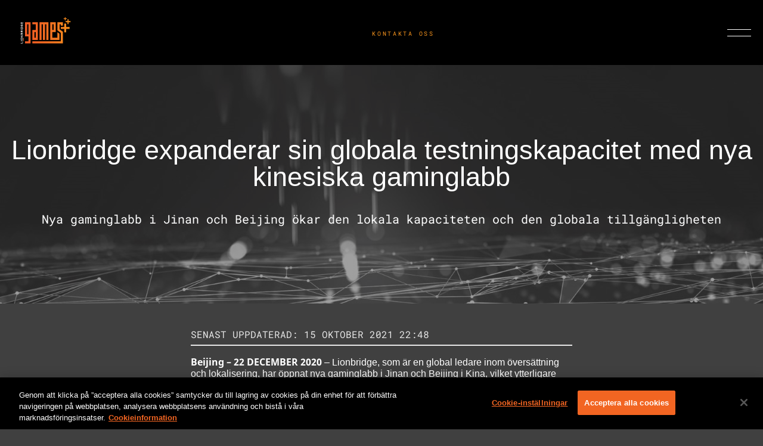

--- FILE ---
content_type: text/html;charset=utf-8
request_url: https://games.lionbridge.com/sv/press-release/lionbridge-expands-global-testing-capabilities-with-new-chinese-gaming-labs/
body_size: 8463
content:

<!DOCTYPE HTML>
<html lang="sv">
    <head>
       
    <meta charset="UTF-8"/>
    <title>Lionbridge ökar testkapacitet – gaminglabb i Kina</title>
    <meta name="keywords" content="Speltestning,Pressmeddelanden"/>
    <meta name="description" content="Lionbridge Games öppnar två nya labb i Kina för att utöka sin testnings- och lokaliseringskapacitet"/>
    <meta name="template" content="game-site-blog-article"/>
    <meta name="viewport" content="width=device-width, initial-scale=1"/>
    
    <!--naver code-->
	<meta name="naver-site-verification" content="4adfdc1218e2929fc1315aafc8a58fe300c0eb05"/> 
 	<!--naver code-->
    
    
      <link rel="canonical" href="https://games.lionbridge.com/sv/press-release/lionbridge-expands-global-testing-capabilities-with-new-chinese-gaming-labs/"/>
   



   

	<!--Hreflang games-->

<link rel="alternate" href="https://games.lionbridge.com/de/press-release/lionbridge-expands-global-testing-capabilities-with-new-chinese-gaming-labs/" hreflang="de"/>
<link rel="alternate" href="https://games.lionbridge.com/sv/press-release/lionbridge-expands-global-testing-capabilities-with-new-chinese-gaming-labs/" hreflang="sv"/>
<link rel="alternate" href="https://games.lionbridge.com/ko/press-release/lionbridge-expands-global-testing-capabilities-with-new-chinese-gaming-labs/" hreflang="ko"/>
<link rel="alternate" href="https://games.lionbridge.com/zh-hant/press-release/lionbridge-expands-global-testing-capabilities-with-new-chinese-gaming-labs/" hreflang="zh-hant"/>
<link rel="alternate" href="https://games.lionbridge.com/zh-hans/press-release/lionbridge-expands-global-testing-capabilities-with-new-chinese-gaming-labs/" hreflang="zh-hans"/>
<link rel="alternate" href="https://games.lionbridge.com/ja/press-release/lionbridge-expands-global-testing-capabilities-with-new-chinese-gaming-labs/" hreflang="ja"/>
<link rel="alternate" href="https://games.lionbridge.com/press-release/lionbridge-expands-global-testing-capabilities-with-new-chinese-gaming-labs/" hreflang="en"/>
<link rel="alternate" href="https://games.lionbridge.com/it/press-release/lionbridge-expands-global-testing-capabilities-with-new-chinese-gaming-labs/" hreflang="it"/>
<link rel="alternate" href="https://games.lionbridge.com/fr/press-release/lionbridge-expands-global-testing-capabilities-with-new-chinese-gaming-labs/" hreflang="fr"/>
<link rel="alternate" href="https://games.lionbridge.com/es/press-release/lionbridge-expands-global-testing-capabilities-with-new-chinese-gaming-labs/" hreflang="es"/>

    <meta property="og:title" content="Lionbridge ökar testkapacitet – gaminglabb i Kina"/>
<meta property="og:url" content="https://games.lionbridge.com/sv/press-release/lionbridge-expands-global-testing-capabilities-with-new-chinese-gaming-labs/"/>
<meta property="og:type" content="website"/>
<meta property="og:site_name" content="Game Localization, Translation and Testing from Lionbridge"/>
<meta property="og:image" content="https://www.lionbridge.com/content/lionbridge-games/sv/press-release/lionbridge-expands-global-testing-capabilities-with-new-chinese-gaming-labs.thumb.800.480.png?ck=1764123231"/>
<meta property="og:description" content="Lionbridge Games öppnar två nya labb i Kina för att utöka sin testnings- och lokaliseringskapacitet"/>

    <link rel="icon" sizes="16x16" href="/etc.clientlibs/lionbridge/clientlibs/clientlib-site/resources/images/lionbridge-games-favicon-32x32.ico"/>
    <script>
        ;(function(win, doc, style, timeout) {
            var STYLE_ID = 'at-body-style';

            function getParent() {
                return doc.getElementsByTagName('head')[0];
            }

            function addStyle(parent, id, def) {
                if (!parent) {
                    return;
                }
                var style = doc.createElement('style');
                style.id = id;
                style.innerHTML = def;
                parent.appendChild(style);
                console.log('Style added:', id); // Log when the style is added
            }

            function removeStyle(parent, id) {
                if (!parent) {
                    return;
                }
                var style = doc.getElementById(id);
                if (!style) {
                    return;
                }
                parent.removeChild(style);
                console.log('Style removed:', id); // Log when the style is removed
            }

            addStyle(getParent(), STYLE_ID, style);

            setTimeout(function() {
                removeStyle(getParent(), STYLE_ID);
            }, timeout);

            console.log('Script fired'); // Log to confirm the script fired
        }(window, document, ".lionbridge-games__site-root {opacity: 0 !important}", 3000));
    </script>


    
<link rel="stylesheet" href="/etc.clientlibs/lionbridge/clientlibs/clientlib-base.min.css" type="text/css">







<!--
<sly data-sly-test="true">
    <script type='text/javascript'
            src='https://platform-api.sharethis.com/js/sharethis.js#property=5e8b68ddb160bc0019e605a6&product=inline-share-buttons&cms=website'
            async='async'></script>
</sly> -->


    <!-- Stage + Publish Scripts -->
    

    <!-- Prod + Publish Scripts -->
    
        
        <!-- OneTrust Cookies Consent Notice start for games.lionbridge.com -->
        <script src="https://cdn.cookielaw.org/scripttemplates/otSDKStub.js" data-document-language="true" type="text/javascript" charset="UTF-8" data-domain-script="ba5f1c55-29cf-4ed1-b02a-452ad08d2dc7"></script>
        <script type="text/javascript">function OptanonWrapper() { }</script>
        <!-- OneTrust Cookies Consent Notice end for games.lionbridge.com -->
        <!-- Adobe Launch start for games.lionbridge.com-->
        <script src="https://assets.adobedtm.com/92b093d415e5/ce1af9fa5d7a/launch-03ab2d429b07.min.js" async></script>
        <!-- Adobe Launch end for games.lionbridge.com -->
        <!--google search code-->
        <meta name="google-site-verification" content="W6A4QOIvRjfqmArQ8eTGcOrjPM7e2smgSUS4cttXtHw"/>
        <!--google search code-->
        <!-- jquery script -->
        <script src="https://code.jquery.com/jquery-3.4.0.min.js"></script>
        <!-- Baidu script -->

        <meta name="baidu-site-verification" content="codeva-A1gZFgNYdj"/>
    




<script>

    window.appEventData = window.appEventData || [];
    appEventData.push({
        "event": "Page Load Started",
        "page": {
            "detailedPageName": "Lionbridge ökar testkapacitet – gaminglabb i Kina",
            "pageCategory": "lionbridge-games:services/game-testing,lionbridge-games:content-type/press-releases",
            "pageName": "Lionbridge expanderar sin globala testningskapacitet med nya kinesiska gaminglabb",
            "pageTitle": "Lionbridge expanderar sin globala testningskapacitet med nya kinesiska gaminglabb",
            "pageType": "/conf/lionbridge/settings/wcm/templates/game-site-blog-article",
            "siteType": "corp-site",
            "siteCountry": "",
            "siteLanguage": "",
            "siteName": "Lionbridge-corp",
            "last published": "",
            "subsection": "project",
            "subsection2": "",
            "subsection3": ""

        }
    });

    window.appEventData = window.appEventData || [];
    appEventData.push({
        "event": "Content Loaded",
        "items": [
            {
                "contentAuthor": "",
                "contentDate": "",
                "contentID": "Lionbridge ökar testkapacitet – gaminglabb i Kina",
                "contentTitle": "Lionbridge expanderar sin globala testningskapacitet med nya kinesiska gaminglabb"
            }
        ]
    });

    window.addEventListener('load', function () {
        appEventData.push({
            "event": "Page Load Completed"
        });
        loadVidyardScript();
    });

   
    const loadVidyardScript = () => {
        const vidyardButtons = document.querySelectorAll(".vidyard-video_button");
        if (vidyardButtons && vidyardButtons.length > 0) {
            const script = document.createElement('script');
            script.src = 'https://play.vidyard.com/embed/v4.js';
            script.async = true;
            script.type = 'text/javascript';
            document.head.appendChild(script);
        }
    }

    window.addEventListener('load', function () {
        loadVidyardScript();
    });

    if (window.location.href.indexOf('/zh-hant/') != -1) {
        document.documentElement.setAttribute("lang", 'zh-hant');
    }

    if (window.location.href.indexOf('/zh-hans/') != -1) {
        document.documentElement.setAttribute("lang", 'zh-hans');
    }
</script>
    <link rel="preload" href="/etc.clientlibs/lionbridge/clientlibs/clientlib-site/resources/fonts/roboto-mono-v13-latin-regular.eot" as="font" type="font/eot"/>
<link rel="preload" href="/etc.clientlibs/lionbridge/clientlibs/clientlib-site/resources/fonts/roboto-mono-v13-latin-regular.woff2" as="font" type="font/woff2"/>
<link rel="preload" href="/etc.clientlibs/lionbridge/clientlibs/clientlib-site/resources/fonts/roboto-mono-v13-latin-regular.woff" as="font" type="font/woff"/>
<link rel="preload" href="/etc.clientlibs/lionbridge/clientlibs/clientlib-site/resources/fonts/roboto-mono-v13-latin-regular.ttf" as="font" type="font/truetype"/>

<link rel="preload" href="/etc.clientlibs/lionbridge/clientlibs/clientlib-site/resources/fonts/noto-sans-v7-latin_latin-ext-700.eot" as="font" type="font/eot"/>
<link rel="preload" href="/etc.clientlibs/lionbridge/clientlibs/clientlib-site/resources/fonts/noto-sans-v7-latin_latin-ext-700.woff2" as="font" type="font/woff2"/>
<link rel="preload" href="/etc.clientlibs/lionbridge/clientlibs/clientlib-site/resources/fonts/noto-sans-v7-latin_latin-ext-700.woff" as="font" type="font/woff"/>
<link rel="preload" href="/etc.clientlibs/lionbridge/clientlibs/clientlib-site/resources/fonts/noto-sans-v7-latin_latin-ext-700.ttf" as="font" type="font/truetype"/>
<link rel="preload" href="/etc.clientlibs/lionbridge/clientlibs/clientlib-site/resources/fonts/noto-sans-v7-latin_latin-ext-700.svg" as="font" type="font/svg"/>

<link rel="preload" href="/etc.clientlibs/lionbridge/clientlibs/clientlib-site/resources/fonts/noto-sans-v7-latin_latin-ext-regular.eot" as="font" type="font/eot"/>
<link rel="preload" href="/etc.clientlibs/lionbridge/clientlibs/clientlib-site/resources/fonts/noto-sans-v7-latin_latin-ext-regular.woff2" as="font" type="font/woff2"/>
<link rel="preload" href="/etc.clientlibs/lionbridge/clientlibs/clientlib-site/resources/fonts/noto-sans-v7-latin_latin-ext-regular.woff" as="font" type="font/woff"/>
<link rel="preload" href="/etc.clientlibs/lionbridge/clientlibs/clientlib-site/resources/fonts/noto-sans-v7-latin_latin-ext-regular.ttf" as="font" type="font/truetype"/>
<link rel="preload" href="/etc.clientlibs/lionbridge/clientlibs/clientlib-site/resources/fonts/noto-sans-v7-latin_latin-ext-regular.svg" as="font" type="font/svg"/>


<link rel="preload" href="/etc.clientlibs/lionbridge/clientlibs/clientlib-site/resources/fonts/MaterialIcons-Regular.ttf" as="font" type="font/truetype"/>
<link rel="preload" href="/etc.clientlibs/lionbridge/clientlibs/clientlib-site/resources/fonts/MaterialIcons-Regular.woff2" as="font" type="font/woff2"/>
<link rel="preload" href="/etc.clientlibs/lionbridge/clientlibs/clientlib-site/resources/fonts/MaterialIcons-Regular.woff" as="font" type="font/woff"/>

      <script src="https://assets.sitescdn.net/answers/v1.7.1/answerstemplates.compiled.min.js"></script>
<link rel="stylesheet" type="text/css" href="https://assets.sitescdn.net/answers/v1.7.1/answers.css"/>
<script src="https://assets.sitescdn.net/answers/v1.7.1/answers.min.js"></script>
<meta name="naver-site-verification" content="4adfdc1218e2929fc1315aafc8a58fe300c0eb05"/>
    
    
    

    

    
    
    
<link rel="stylesheet" href="/etc.clientlibs/lionbridge/clientlibs/clientlib-dependencies.min.css" type="text/css">
<link rel="stylesheet" href="/etc.clientlibs/lionbridge/clientlibs/clientlib-site.min.css" type="text/css">



    

    
</head>
    <body class="games-page page basicpage lionbridge-games__site-root" id="games-page-b6901e0720">
        
        
        
            




            



            
<div class="root responsivegrid">


<div class="aem-Grid aem-Grid--12 aem-Grid--default--12 ">
    
    <div class="experiencefragment aem-GridColumn aem-GridColumn--default--12">
<div id="experiencefragment-5ba45e50d2" class="cmp-experiencefragment cmp-experiencefragment--header">
<div class="xf-content-height">
    


<div class="aem-Grid aem-Grid--12 aem-Grid--default--12 ">
    
    <div class="responsivegrid aem-GridColumn aem-GridColumn--default--12">


<div class="aem-Grid aem-Grid--12 aem-Grid--default--12 ">
    
    <div class="embed aem-GridColumn--default--none aem-GridColumn aem-GridColumn--default--12 aem-GridColumn--offset--default--0">
<div class="cmp-embed">
  
  <style>
img.cmp-header__logo {
    height: 110px!important;
}
</style>
  
</div>

    

</div>
<div class="header aem-GridColumn--default--none aem-GridColumn aem-GridColumn--default--12 aem-GridColumn--offset--default--0"><div class="cmp-header header-gaming">
    <div class="cmp-header__container">
        <div class="cmp-header__bottom-row">
            <div class="cmp-header__logo-cont"><a href="https://games.lionbridge.com/sv/"><img class="cmp-header__logo" src="/content/dam/lionbridge-games/games-pages/home/games-primary-logo-cmyk-white-orange-plus.svg" alt="Lionbridge Gaming"/></a></div>
            <input class="cmp-header__hamburger-input" type="checkbox" id="hamburger-icon"/>
            <div class="cmp-header__mobile-contact"><a href="https://games.lionbridge.com/sv/contact-us/">KONTAKTA OSS</a>
            </div>

            <div class="cmp-header__hamburger-menu cmp-header__hide-on-desktop">
                <label for="hamburger-icon">
                    <div class="cmp-header__hamburger-menu-topline"></div>
                    <div class="cmp-header__hamburger-menu-btmline"></div>
                </label>
            </div>
            <nav class="cmp-header__nav-cont">
                <ul class="cmp-header__nav-headers">
                    <li class="cmp-header__nav-header cmp-header__hide-on-desktop"><a></a></li>
                    <li class="cmp-header__nav-header--search cmp-header__hide-on-desktop"></li>
                    <li class="button grey-button carot-icon mobile-view cmp-header__hide-on-desktop">
                        <div class="cmp-button languagenavigation">
                            <span class="cmp-button__icon "></span>
                        </div>
                    </li>
                    <li class="cmp-header__nav-header--accordian">
                        <input class="cmp-header__accordian-input" type="checkbox" id="services-accordian"/>
                        <label for="services-accordian">
                            <div class="cmp-header__nav-header-title">
                                <a>Tjänster</a>
                            </div>
                        </label>

                        <div class="cmp-header__nav-accordian">
                            <ul>
                                <li class="cmp-header__nav-accordian-link"><a href="/sv/services/game-audio/">Ljud</a>
                                </li>
                            
                                <li class="cmp-header__nav-accordian-link"><a href="/sv/services/marketing-for-games/">Marknadsföring och multimedia</a>
                                </li>
                            
                                <li class="cmp-header__nav-accordian-link"><a href="/sv/services/player-experience/">Spelupplevelse</a>
                                </li>
                            
                                <li class="cmp-header__nav-accordian-link"><a href="/sv/services/game-testing/">Funktionstestning</a>
                                </li>
                            
                                <li class="cmp-header__nav-accordian-link"><a href="/sv/services/game-translation/">Lokalisering</a>
                                </li>
                            
                                <li class="cmp-header__nav-accordian-link"><a href="/sv/services/game-localization-testing/">Kvalitetssäkrad lokalisering</a>
                                </li>
                            </ul>
                        </div>
                    </li>
                    <li class="cmp-header__nav-header--accordian">
                        <input class="cmp-header__accordian-input" type="checkbox" id="about-accordian"/>
                        <label for="about-accordian">
                            <div class="cmp-header__nav-header-title"><a>Om</a></div>
                        </label>
                        <div class="cmp-header__nav-accordian">
                            <ul>
                                <li class="cmp-header__nav-accordian-link">
                                    <a href="/sv/about-us/">Översikt</a>
                                </li>
                            
                                <li class="cmp-header__nav-accordian-link">
                                    <a href="https://games.lionbridge.com/sv/about-us/#meet-the-staff">Möt våra lejon</a>
                                </li>
                            
                                <li class="cmp-header__nav-accordian-link">
                                    <a href="https://careers.lionbridge.com/games">Karriärmöjligheter</a>
                                </li>
                            
                                <li class="cmp-header__nav-accordian-link">
                                    <a href="/sv/studio/rocket-sound/">Rocket Sound</a>
                                </li>
                            
                                <li class="cmp-header__nav-accordian-link">
                                    <a href="https://gametester.gg/">Game Tester</a>
                                </li>
                            </ul>
                        </div>
                    </li>
                    </li>
                    <li class="cmp-header__nav-header">
                        
                        <label for="insights-accordian">
                            <div class="cmp-header__nav-header-title"><a href="/sv/insights/">Blogg</a></div>
                        </label>
                        
                    </li>
                    <li class="cmp-header__nav-header">
                        
                        <label for="career-accordian">
                            <div class="cmp-header__nav-header-title"><a></a></div>
                        </label>
                        
                    </li>
                    <li class="cmp-header__nav-header">
                        
                        <label for="menu5-accordian">
                            <div class="cmp-header__nav-header-title"><a></a></div>
                        </label>
                        
                    </li>
                    <li class="cmp-header__nav-header--main-site-link cmp-header__hide-on-desktop">
                        <a href="https://www.lionbridge.com/sv/">Lionbridges hemsida</a>
                    </li>
                </ul>
            </nav>
            <div class="cmp-header__actions-cont cmp-header__hide-on-mobile">
                <div class="button grey-button carot-icon">
                    <div class="cmp-button">
                        <div class="languagenavigation">
<nav id="languagenavigation-9e8356f181" class="cmp-languagenavigation">
    <ul class="cmp-languagenavigation__group">
        
    <li class="cmp-languagenavigation__item cmp-languagenavigation__item--langcode-en cmp-languagenavigation__item--level-0">
        
    
    <a class="cmp-languagenavigation__item-link" href="/press-release/lionbridge-expands-global-testing-capabilities-with-new-chinese-gaming-labs/" navlang="en" rel="alternate" title="English">English</a>

        
    </li>

    
        
    <li class="cmp-languagenavigation__item cmp-languagenavigation__item--langcode-de cmp-languagenavigation__item--level-0">
        
    
    <a class="cmp-languagenavigation__item-link" href="/de/press-release/lionbridge-expands-global-testing-capabilities-with-new-chinese-gaming-labs/" navlang="de" rel="alternate" title="Deutsch">Deutsch</a>

        
    </li>

    
        
    <li class="cmp-languagenavigation__item cmp-languagenavigation__item--langcode-es cmp-languagenavigation__item--level-0">
        
    
    <a class="cmp-languagenavigation__item-link" href="/es/press-release/lionbridge-expands-global-testing-capabilities-with-new-chinese-gaming-labs/" navlang="es" rel="alternate" title="Español">Español</a>

        
    </li>

    
        
    <li class="cmp-languagenavigation__item cmp-languagenavigation__item--langcode-fr cmp-languagenavigation__item--level-0">
        
    
    <a class="cmp-languagenavigation__item-link" href="/fr/press-release/lionbridge-expands-global-testing-capabilities-with-new-chinese-gaming-labs/" navlang="fr" rel="alternate" title="Français">Français</a>

        
    </li>

    
        
    <li class="cmp-languagenavigation__item cmp-languagenavigation__item--langcode-it cmp-languagenavigation__item--level-0">
        
    
    <a class="cmp-languagenavigation__item-link" href="/it/press-release/lionbridge-expands-global-testing-capabilities-with-new-chinese-gaming-labs/" navlang="it" rel="alternate" title="Italiano">Italiano</a>

        
    </li>

    
        
    <li class="cmp-languagenavigation__item cmp-languagenavigation__item--langcode-ja cmp-languagenavigation__item--level-0">
        
    
    <a class="cmp-languagenavigation__item-link" href="/ja/press-release/lionbridge-expands-global-testing-capabilities-with-new-chinese-gaming-labs/" navlang="ja" rel="alternate" title="日本語">日本語</a>

        
    </li>

    
        
    <li class="cmp-languagenavigation__item cmp-languagenavigation__item--langcode-ko cmp-languagenavigation__item--level-0">
        
    
    <a class="cmp-languagenavigation__item-link" href="/ko/press-release/lionbridge-expands-global-testing-capabilities-with-new-chinese-gaming-labs/" navlang="ko" rel="alternate" title="한국어">한국어</a>

        
    </li>

    
        
    <li class="cmp-languagenavigation__item cmp-languagenavigation__item--langcode-sv cmp-languagenavigation__item--level-0 cmp-languagenavigation__item--active">
        
    
    <a class="cmp-languagenavigation__item-link" href="/sv/press-release/lionbridge-expands-global-testing-capabilities-with-new-chinese-gaming-labs/" navlang="sv" rel="alternate" title="Svenska">Svenska</a>

        
    </li>

    
        
    <li class="cmp-languagenavigation__item cmp-languagenavigation__item--countrycode-US cmp-languagenavigation__item--langcode-en-US cmp-languagenavigation__item--level-0">
        
    
    <a class="cmp-languagenavigation__item-link" href="/zh-hans/press-release/lionbridge-expands-global-testing-capabilities-with-new-chinese-gaming-labs/" navlang="en-US" rel="alternate" title="中文（简体）">中文（简体）</a>

        
    </li>

    
        
    <li class="cmp-languagenavigation__item cmp-languagenavigation__item--countrycode-US cmp-languagenavigation__item--langcode-en-US cmp-languagenavigation__item--level-0">
        
    
    <a class="cmp-languagenavigation__item-link" href="/zh-hant/press-release/lionbridge-expands-global-testing-capabilities-with-new-chinese-gaming-labs/" navlang="en-US" rel="alternate" title="中文（繁體）">中文（繁體）</a>

        
    </li>

    </ul>
</nav>

    

</div>
                        <span class="cmp-button__icon "></span>
                    </div>
                </div>

                <div class="cmp-header__contact-cont">
                    <a href="https://games.lionbridge.com/sv/contact-us/">KONTAKTA OSS</a>
                </div>
            </div>
        </div>
    </div>
</div></div>

    
</div>
</div>

    
</div>

</div></div>

    
</div>
<div class="responsivegrid aem-GridColumn aem-GridColumn--default--12">


<div class="aem-Grid aem-Grid--24 aem-Grid--tablet--24 aem-Grid--default--24 aem-Grid--phone--24 ">
    
    <div class="hero teaser cmp_hero__gaming-style aem-GridColumn--default--none aem-GridColumn aem-GridColumn--default--24 aem-GridColumn--offset--default--0">
<div class="cmp-teaser">
    
    <div class="cmp-teaser__image">
  <div data-cmp-is="image" data-cmp-src="/content/lionbridge-games/sv/press-release/lionbridge-expands-global-testing-capabilities-with-new-chinese-gaming-labs/_jcr_content/root/responsivegrid/hero_copy.coreimg.100{.width}.jpeg/1658333349303/lionbridge-expands-global-testing-header-1440x400.jpeg" data-cmp-widths="359,460,540,979,1440,2560" data-asset="/content/dam/lionbridge-games/games-pages/insights/press-releases/lionbridge-expands-global-testing-capabilities-with-new-chinese-gaming-labs/lionbridge-expands-global-testing-header-1440x400.jpg" data-title="Abstract interface" class="cmp-image" itemscope itemtype="http://schema.org/ImageObject">
 
        <noscript data-cmp-hook-image="noscript">
            <img src="/content/lionbridge-games/sv/press-release/lionbridge-expands-global-testing-capabilities-with-new-chinese-gaming-labs/_jcr_content/root/responsivegrid/hero_copy.coreimg.jpeg/1658333349303/lionbridge-expands-global-testing-header-1440x400.jpeg" class="cmp-image__image" itemprop="contentUrl" data-cmp-hook-image="image" alt="Abstract interface "/>
            
            <span class="cmp-image__logo"></span>
        </noscript>
 
 
 
</div>

    
</div>
    

    <div class="cmp-teaser__content">
        
    <h1 class="cmp-teaser__title">
        Lionbridge expanderar sin globala testningskapacitet med nya kinesiska gaminglabb
    </h1>

        
    <div class="cmp-teaser__description"><p>Nya gaminglabb i Jinan och Beijing ökar den lokala kapaciteten och den globala tillgängligheten</p>
</div>

        
    

		
  

    </div>
</div>

    

</div>
<div class="container responsivegrid container__background--mediumgray global__cmp-padding--m aem-GridColumn--tablet--22 aem-GridColumn--default--none aem-GridColumn--phone--none aem-GridColumn--phone--22 aem-GridColumn--tablet--none aem-GridColumn--offset--default--6 aem-GridColumn aem-GridColumn--offset--phone--1 aem-GridColumn--default--12 aem-GridColumn--offset--tablet--1">

    
    
    
    <div id="container-208dbaa787" class="cmp-container header-closed">
        
        <div class="lastUpdatedDate">
<div class="cmp-lastUpdatedDate">
	
	<div>
	     
    	 <div class="cmp-lastUpdatedDate__date-line">Senast uppdaterad: 15 oktober 2021 22:48</div>
	</div>
</div>
</div>
<div class="separator">
<div id="separator-2d8b6f32da" class="cmp-separator">
    <hr class="cmp-separator__horizontal-rule"/>
</div></div>
<div class="text">
<div id="text-7f5ddd8518" class="cmp-text">
    <p><b>Beijing – 22 DECEMBER 2020</b> – Lionbridge, som är en global ledare inom översättning och lokalisering, har öppnat nya gaminglabb i Jinan och Beijing i Kina, vilket ytterligare utökar den globala kapaciteten för Lionbridge Games.</p>
<p>De nya labben tillhandahåller kompletta tjänster för skalbar funktionstestning, lokaliseringstestning och lokaliseringstjänster för den kinesiska marknaden samt europeiska, asiatiska och amerikanska kunder till kinesiska initiativ.</p>
<p>”Som en del av vårt uppdrag, att leverera förstklassiga speltjänster globalt, gör dessa nya labb i Kina att vi kan erbjuda lokalt stöd och stärka vår globala tillgänglighet dygnet runt för att hjälpa våra kunder”, säger Tugdual Delisle, Managing Director på Lionbridge Games. ”Det tar oss till nästa nivå – vi får större skala globalt och större regional och lokal kapacitet.”</p>
<p>Lionbridge Games globala nätverk av labb och studior är anslutna via den senaste tekniken för realtidskommunikation, allt i en säker infrastruktur. Det ger kunderna både en komplett täckning över hela världen och lokalt stöd för effektivitet och skalbarhet.</p>
<p>Labben i Jinan och Beijing fulländar ett hektiskt år av expansion och läggs till andra nya labb i Berlin och Montreal.</p>
<h2><span class="roboto-font">Om Lionbridge Games</span></h2>
<p>Lionbridge Games förverkligar din vision av spelupplevelsen och presenterar den för en global publik. Våra passionerade globala gamers hjälper till i alla aspekter av era spel, utan kompromisser. Våra tjänster omfattar design av spelberättelser, spellokalisering, röstpåläggsinspelning, undertextning, kvalitetstestning och tjänster för spelarsupport. Lionbridge levererar högkvalitativ och noggrann testning till alla spel du utvecklar – oavsett var de ska spelas.</p>
<h2><span class="roboto-font">Om Lionbridge</span></h2>
<p>Lionbridge samarbetar med olika aktörer för att riva barriärer och bygga broar över hela världen. I 25 år har vi hjälpt företag i kontakten med deras globala kunder och medarbetare genom att leverera översättnings- och lokaliseringstjänster på fler än 350 språk. Via vår plattform hanterar vi ett globalt nätverk med passionerade experter som samarbetar med olika aktörer för att skapa kulturellt anpassade upplevelser. Vi använder det bästa av mänsklig kompetens och maskinintelligens för att kommunicera budskap som är anpassade till våra kunders kunder. Lionbridges huvudkontor finns i Waltham, Massachusetts i USA och vi har lösningscenter i 26 länder. Läs mer på <a href="https://www.lionbridge.com/sv/">www.lionbridge.com/sv/</a>.</p>

</div>

    

</div>
<div class="button outlined-button button--center"><a class="cmp-button" href="/sv/contact-us/">
    <span class="cmp-button__text">Kontakta oss</span>

    
    <span class="cmp-button__icon "></span>

</a>
</div>
<div class="container responsivegrid container__background--mediumgray">

    
    
    
    <div id="container-1b258a6461" class="cmp-container header-closed">
        
        <div class="separator global__cmp-margin--m">
<div id="separator-8b8d4ca84f" class="cmp-separator">
    <hr class="cmp-separator__horizontal-rule"/>
</div></div>
<div class="socialshare">
<div class="cmp-socialshare">
    <!--  facebook-->
    <div data-network="facebook" class="ss-custom-button cmp-socialshare--button cmp-socialshare--facebook" onclick="return socialsharechecker(facebook);">
        <img class="cmp-socialshare--btn-img" alt="facebook sharing button" src="/etc.clientlibs/lionbridge/clientlibs/clientlib-site/resources/images/social/facebook-icon.svg"/>
    </div>
    <!--  twitter-->
    <div data-network="twitter" class="ss-custom-button cmp-socialshare--button cmp-socialshare--twitter" onclick="return socialsharechecker(twitter);">
        <img class="cmp-socialshare--btn-img" alt="twitter sharing button" src="/etc.clientlibs/lionbridge/clientlibs/clientlib-site/resources/images/social/twitter-icon.svg"/>
    </div>
    <!--  Weibo-->
    
    <!--  WeChat-->
    
    <!--  linkedin-->
      <div data-network="linkedin" class="ss-custom-button cmp-socialshare--button cmp-socialshare--linkedin" onclick="return socialsharechecker(linkedin);">
        <img class="cmp-socialshare--btn-img" alt="linkedin sharing button" src="/content/dam/lionbridge/social-icon/linkedin.png"/>
    </div>

    <script>
        function socialsharechecker (datanet) {

    
window.appEventData = window.appEventData || [];
appEventData.push({
"event": "Social Content Shared",
"social": {
    "socialNetwork": datanet,
    "thingShared": "Lionbridge expanderar sin globala testningskapacitet med nya kinesiska gaminglabb"
}
});
    </script>
</div>

</div>

        
    </div>

</div>
<div class="tags">
<div class="cmp-tags">
    <ul class="cmp-tags__list">
        <li class="cmp-tags__item">#game-testing</li>
    
        <li class="cmp-tags__item">#press-releases</li>
    </ul>
</div>
</div>
<div class="authorInfo">
<div class="cmp-authorinfo">
    
    <div class="cmp-authorinfo__text">
        <div class="cmp-authorinfo__title-author">AUTHOR</div>
        <div class="cmp-authorinfo__name">Lionbridge Games</div>
    </div>
</div>
</div>

        
    </div>

</div>

    
</div>
</div>
<div class="experiencefragment aem-GridColumn aem-GridColumn--default--12">
<div id="experiencefragment-3ab85cf8dd" class="cmp-experiencefragment cmp-experiencefragment--footer">
<div class="xf-content-height">
    


<div class="aem-Grid aem-Grid--12 aem-Grid--default--12 ">
    
    <div class="responsivegrid aem-GridColumn aem-GridColumn--default--12">


<div class="aem-Grid aem-Grid--12 aem-Grid--default--12 ">
    
    <div class="footer aem-GridColumn--default--none aem-GridColumn aem-GridColumn--default--12 aem-GridColumn--offset--default--0"><div class="cmp-footer">
    <div class="cmp-separator cmp-footer__hide-on-mobile ">
        <hr class="cmp-separator__horizontal-rule"/>
    </div>
    <div class="cmp-footer__grid">
        <div class="cmp-footer__grid-top-row">
            <div class="cmp-footer__grid-top-left-cont">
                <div class="cmp-footer__logo-cont">
                    <a class="cmp-footer__logo-link" href="https://games.lionbridge.com/sv/">
                        <img class="cmp-footer-logo" src="/content/dam/lionbridge-games/games-pages/home/games-primary-logo-cmyk-white-orange-plus.svg" alt="Lionbridge"/>
                    </a>
                </div>
                <div class="button outlined-button carot-icon">
                    <div class="cmp-button">
                        <div class="languagenavigation">
<nav id="languagenavigation-8b7bc18b1b" class="cmp-languagenavigation">
    <ul class="cmp-languagenavigation__group">
        
    <li class="cmp-languagenavigation__item cmp-languagenavigation__item--langcode-en cmp-languagenavigation__item--level-0">
        
    
    <a class="cmp-languagenavigation__item-link" href="/press-release/lionbridge-expands-global-testing-capabilities-with-new-chinese-gaming-labs/" navlang="en" rel="alternate" title="English">English</a>

        
    </li>

    
        
    <li class="cmp-languagenavigation__item cmp-languagenavigation__item--langcode-de cmp-languagenavigation__item--level-0">
        
    
    <a class="cmp-languagenavigation__item-link" href="/de/press-release/lionbridge-expands-global-testing-capabilities-with-new-chinese-gaming-labs/" navlang="de" rel="alternate" title="Deutsch">Deutsch</a>

        
    </li>

    
        
    <li class="cmp-languagenavigation__item cmp-languagenavigation__item--langcode-es cmp-languagenavigation__item--level-0">
        
    
    <a class="cmp-languagenavigation__item-link" href="/es/press-release/lionbridge-expands-global-testing-capabilities-with-new-chinese-gaming-labs/" navlang="es" rel="alternate" title="Español">Español</a>

        
    </li>

    
        
    <li class="cmp-languagenavigation__item cmp-languagenavigation__item--langcode-fr cmp-languagenavigation__item--level-0">
        
    
    <a class="cmp-languagenavigation__item-link" href="/fr/press-release/lionbridge-expands-global-testing-capabilities-with-new-chinese-gaming-labs/" navlang="fr" rel="alternate" title="Français">Français</a>

        
    </li>

    
        
    <li class="cmp-languagenavigation__item cmp-languagenavigation__item--langcode-it cmp-languagenavigation__item--level-0">
        
    
    <a class="cmp-languagenavigation__item-link" href="/it/press-release/lionbridge-expands-global-testing-capabilities-with-new-chinese-gaming-labs/" navlang="it" rel="alternate" title="Italiano">Italiano</a>

        
    </li>

    
        
    <li class="cmp-languagenavigation__item cmp-languagenavigation__item--langcode-ja cmp-languagenavigation__item--level-0">
        
    
    <a class="cmp-languagenavigation__item-link" href="/ja/press-release/lionbridge-expands-global-testing-capabilities-with-new-chinese-gaming-labs/" navlang="ja" rel="alternate" title="日本語">日本語</a>

        
    </li>

    
        
    <li class="cmp-languagenavigation__item cmp-languagenavigation__item--langcode-ko cmp-languagenavigation__item--level-0">
        
    
    <a class="cmp-languagenavigation__item-link" href="/ko/press-release/lionbridge-expands-global-testing-capabilities-with-new-chinese-gaming-labs/" navlang="ko" rel="alternate" title="한국어">한국어</a>

        
    </li>

    
        
    <li class="cmp-languagenavigation__item cmp-languagenavigation__item--langcode-sv cmp-languagenavigation__item--level-0 cmp-languagenavigation__item--active">
        
    
    <a class="cmp-languagenavigation__item-link" href="/sv/press-release/lionbridge-expands-global-testing-capabilities-with-new-chinese-gaming-labs/" navlang="sv" rel="alternate" title="Svenska">Svenska</a>

        
    </li>

    
        
    <li class="cmp-languagenavigation__item cmp-languagenavigation__item--countrycode-US cmp-languagenavigation__item--langcode-en-US cmp-languagenavigation__item--level-0">
        
    
    <a class="cmp-languagenavigation__item-link" href="/zh-hans/press-release/lionbridge-expands-global-testing-capabilities-with-new-chinese-gaming-labs/" navlang="en-US" rel="alternate" title="中文（简体）">中文（简体）</a>

        
    </li>

    
        
    <li class="cmp-languagenavigation__item cmp-languagenavigation__item--countrycode-US cmp-languagenavigation__item--langcode-en-US cmp-languagenavigation__item--level-0">
        
    
    <a class="cmp-languagenavigation__item-link" href="/zh-hant/press-release/lionbridge-expands-global-testing-capabilities-with-new-chinese-gaming-labs/" navlang="en-US" rel="alternate" title="中文（繁體）">中文（繁體）</a>

        
    </li>

    </ul>
</nav>

    

</div>
                        <span class="cmp-button__icon "></span>
                    </div>
                </div>
                <div class="cmp-footer__contact-cont cmp-footer__hide-on-mobile">
                    <a href="https://games.lionbridge.com/sv/contact-us/">KONTAKTA OSS</a>
                </div>
            </div>
            <div class="cmp-footer__nav-cont">
                <div class="cmp-footer__nav-links">
                    <ul class="cmp-footer__nav-links-list column-on-mobile">
                        <li class="cmp-footer__nav-link cmp-footer__hide-desktop"><a></a></li>
                        <div class="cmp-footer__nav-accordian-cont">
                            <li class="cmp-footer__nav-link">
                                <input class="cmp-footer__accordian-input" type="checkbox" id="footer-services-accordian"/>
                                <label for="footer-services-accordian">
                                    <a>Tjänster</a></label>
                                <div class="cmp-footer__nav-accordian">
                                    <ul>
                                        <li class="cmp-footer__nav-accordian-link"><a href="/sv/services/game-audio/" target="_self">LJUD</a></li>
                                    
                                        <li class="cmp-footer__nav-accordian-link"><a href="/sv/services/player-experience/" target="_self">SPELUPPLEVELSE</a></li>
                                    
                                        <li class="cmp-footer__nav-accordian-link"><a href="/sv/services/game-testing/" target="_self">FUNKTIONSTESTNING</a></li>
                                    
                                        <li class="cmp-footer__nav-accordian-link"><a href="/sv/services/game-translation/" target="_self">LOKALISERING</a></li>
                                    
                                        <li class="cmp-footer__nav-accordian-link"><a href="/sv/services/game-localization-testing/" target="_self">KVALITETSSÄKRING AV LOKALISERING</a></li>
                                    
                                        <li class="cmp-footer__nav-accordian-link"><a href="/sv/services/marketing-for-games/" target="_self">MARKNADSFÖRING</a></li>
                                    </ul>
                                </div>
                            </li>
                        </div>
                        <div class="cmp-footer__nav-link-cont">
                            <ul>
                                <li class="cmp-footer__nav-link">
                                    <a href="/sv/about-us/" target="_self" title="Om oss">
                                        Om oss</a>
                                </li>
                            
                                <li class="cmp-footer__nav-link">
                                    <a href="/sv/insights/" target="_self" title="Blogg">
                                        Blogg</a>
                                </li>
                            
                                <li class="cmp-footer__nav-link">
                                    <a href="https://careers.lionbridge.com/games" target="_blank" title="Karriärmöjligheter">
                                        Karriärmöjligheter</a>
                                </li>
                            </ul>
                    </ul>
                </div>
            </div>
            <div class="cmp-separator cmp-footer__hide-desktop ">
                <hr class="cmp-separator__horizontal-rule"/>
            </div>
            <div class="cmp-footer__lionbridge-main-cont">
                <p>Vi tar spel till nästa nivå. Kolla in alla tjänster vi erbjuder.</p>

                <a href="https://www.lionbridge.com/sv/">Lionbridges hemsida</a>
            </div>
        </div>
        <div class="cmp-footer__grid-mid-row">
            <div class="cmp-footer__legal-notice-cont">
                <a href="https://games.lionbridge.com/sv/legal/">Juridiska meddelanden och policyer</a>
            </div>
            <div class="cmp-footer__social-media-links-cont">
                <a class="cmp-footer__link--facebook" target="_blank" data-wpel-link="external" href="https://www.facebook.com/profile.php?id=61572856082298">
                    <img src="/etc.clientlibs/lionbridge/clientlibs/clientlib-site/resources/images/social/facebook-icon.svg" alt="facebook"/>
                </a>
                <a class="cmp-footer__link--twitter" target="_blank" data-wpel-link="external" href="https://x.com/LionbridgeGames"><img src="/etc.clientlibs/lionbridge/clientlibs/clientlib-site/resources/images/social/twitter-icon.svg" alt="twitter"/></a>
                <a class="cmp-footer__link--instagram" target="_blank" data-wpel-link="external" href="https://www.instagram.com/lionbridgegames"><img src="/etc.clientlibs/lionbridge/clientlibs/clientlib-site/resources/images/social/instagram-icon.svg" alt="instagram"/></a>
                <a class="cmp-footer__link--linkedin" target="_blank" data-wpel-link="external" href="https://www.linkedin.com/company/lionbridgegames"><img src="/etc.clientlibs/lionbridge/clientlibs/clientlib-site/resources/images/social/linkedin-icon.svg" alt="linkedin"/></a>
                <a class="cmp-footer__link--youtube" target="_blank" data-wpel-link="external" href="https://www.youtube.com/channel/UC7FnWMZpV0Nce2ZJyOejuqg"><img src="/etc.clientlibs/lionbridge/clientlibs/clientlib-site/resources/images/social/youtube-icon.svg" alt="youtube"/></a>
            </div>
        </div>
    </div>
    <div class="cmp-separator cmp-footer__hide-on-mobile  ">
        <hr class="cmp-separator__horizontal-rule"/>
    </div>
    <div class="cmp-footer__grid-btm-row">
        <div class="cmp-footer__copyright-cont">Copyright 2025 Lionbridge Technologies, LLC. Alla rättigheter förbehållna.
        </div>
    </div>
</div></div>

    
</div>
</div>

    
</div>

</div></div>

    
</div>

    
</div>
</div>


            
    
    
<script src="/etc.clientlibs/clientlibs/granite/jquery.min.js"></script>
<script src="/etc.clientlibs/lionbridge/clientlibs/clientlib-dependencies.min.js"></script>
<script src="/etc.clientlibs/lionbridge/clientlibs/clientlib-site.min.js"></script>



    

    
    
<script src="/etc.clientlibs/core/wcm/components/commons/site/clientlibs/container.min.js"></script>
<script src="/etc.clientlibs/lionbridge/clientlibs/clientlib-base.min.js"></script>






    
        
            <script type="application/ld+json">{"@context":"https://schema.org","@type":"Article","description":"Nya gaminglabb i Jinan och Beijing ökar den lokala kapaciteten och den globala tillgängligheten","mainEntityOfPage":{"@type":"WebPage","name":"Lionbridge expanderar sin globala testningskapacitet med nya kinesiska gaminglabb"},"author":{"@type":"Person","name":"Lionbridge Games"},"publisher":{"@type":"organization","logo":{"@type":"ImageObject","url":"https://games.lionbridge.com/content/dam/lionbridge/legacy/2019/02/Lionbridge-KG.jpg","width":0,"height":0}}}</script>
        
        
        
        
    
    <script type="application/ld+json">{"@context":"https://schema.org","@type":"organization","name":"Lionbridge Games","url":"https://games.lionbridge.com","sameAs":["","","","","","","","",""],"logo":{"@type":"ImageObject","url":"https://games.lionbridge.com/content/dam/lionbridge/legacy/2019/02/Lionbridge-KG.jpg","width":0,"height":0},"contactPoint":{"@type":"ContactPoint","contactType":"none","telephone":"","url":"","name":""}}</script>
    <script type="application/ld+json">{"@context":"https://schema.org","@type":"WebPage","@id":"https://games.lionbridge.com/sv/press-release/lionbridge-expands-global-testing-capabilities-with-new-chinese-gaming-labs/#WebPage","url":"https://games.lionbridge.com/sv/press-release/lionbridge-expands-global-testing-capabilities-with-new-chinese-gaming-labs/","name":"Lionbridge expanderar sin globala testningskapacitet med nya kinesiska gaminglabb","inLanguage":"sv","dateModified":"2025-11-26T02:13:51","description":"Lionbridge Games öppnar två nya labb i Kina för att utöka sin testnings- och lokaliseringskapacitet","isPartOf":{"@type":"WebSite","@id":"https://games.lionbridge.com#website","url":"https://games.lionbridge.com","name":"Lionbridge Games","inLanguage":"sv","description":"Lionbridge’s end-to-end suite of game localization, translation, testing and audio services ensure game developers deliver compelling gaming experiences in any language or culture.   "}}</script>
    
    



    
    
        <script type="text/javascript">_satellite.pageBottom();</script>
    


<script type="text/javascript">
    $(document).on("click", "a", function(e) {
            
        //this == the link that was clicked
        var href = $(this).attr("href");
        var theText = $(e.target).text();
        appEventData.push({ 
          "event": "CTA Link Clicked",
            "linkInfo": {
                "linkContainer": "<linkContainer>",
                "linkId": href,
                "linkRegion": theText
            }
        });
    });         
        </script>
    

    

    
    
    

            

        
    </body>
</html>


--- FILE ---
content_type: application/javascript;charset=utf-8
request_url: https://games.lionbridge.com/etc.clientlibs/lionbridge/clientlibs/clientlib-dependencies.min.js
body_size: 19906
content:
!function(){const m=document.querySelectorAll(".cmp-embed"),o=document.querySelector("#mktoFormsExtendInvalidateEmail");if(o&&m.length>0&&MktoForms2){var a=["@gmail.","@yahoo.","@hotmail.","@live.","@aol.","@outlook.","@0815.ru","@0clickemail.com","@0wnd.net","@0wnd.org","@10minutemail.com","@20minutemail.com","@2prong.com","@30minutemail.com","@33mail.com","@4warding.com","@9ox.net","@a-bc.net","@afrobacon.com","@alivance.com","@amilegit.com","@amiri.net","@amiriindustries.com","@anonymbox.com","@antichef.com","@antichef.net","@antispam.de","@baxomale.ht.cx","@beefmilk.com","@binkmail.com","@bio-muesli.net","@bobmail.info","@bofthew.com","@brefmail.com","@bsnow.net","@bspamfree.org","@bugmenot.com","@casualdx.com","@centermail.com","@centermail.net","@chogmail.com","@choicemail1.com","@cool.fr.nf","@courriel.fr.nf","@courrieltemporaire.com","@cubiclink.com","@cuvox.de","@dacoolest.com","@dandikmail.com","@dayrep.com","@dcemail.com","@dea-love.net","@deadaddress.com","@deadspam.com","@despam.it","@despammed.com","@devnullmail.com","@dfgh.net","@die.life","@digitalsanctuary.com","@dingbone.com","@discardmail.com","@discardmail.de","@disposableaddress.com","@dispostable.com","@divismail.ru","@dodgeit.com","@dodgit.com","@donemail.ru","@dontreg.com","@dontsendmespam.de","@dump-email.info","@dumpandjunk.com","@e-mail.com","@e-mail.org","@e4ward.com","@email60.com","@emailias.com","@emailmiser.com","@emailsensei.com","@emailtemporanea.net","@emailtemporario.com.br","@emailwarden.com","@emailx.at.hm","@emailxfer.com","@emz.net","@explodemail.com","@extremail.ru","@fakeinbox.com","@fakeinformation.com","@fantasymail.de","@fificorp.com","@fificorp.net","@filzmail.com","@frapmail.com","@fuckingduh.com","@fudgerub.com","@garliclife.com","@get2mail.fr","@getonemail.com","@girlsundertheinfluence.com","@gishpuppy.com","@great-host.in","@greensloth.com","@gsrv.co.uk","@guerillamail.biz","@guerillamail.com","@guerrillamail.biz","@guerrillamail.com","@guerrillamail.de","@guerrillamail.info","@guerrillamail.net","@guerrillamail.org","@guerrillamailblock.com","@haltospam.com","@hatespam.org","@hidemail.de","@hmamail.com","@hochsitze.com","@hulapla.de","@imails.info","@inboxclean.com","@inboxclean.org","@irish2me.com","@iwi.net","@jetable.com","@jetable.fr.nf","@jetable.net","@jetable.org","@kasmail.com","@kaspop.com","@killmail.com","@killmail.net","@kismail.ru","@klassmaster.com","@klzlk.com","@koszmail.pl","@kurzepost.de","@lackmail.ru","@leeching.net","@lhsdv.com","@lifebyfood.com","@link2mail.net","@lol.ovpn.to","@lookugly.com","@lortemail.dk","@lr78.com","@mail-temporaire.fr","@mail.mezimages.net","@mail333.com","@mailbidon.com","@mailblocks.com","@mailbucket.org","@mailcatch.com","@maildrop.cc","@mailexpire.com","@mailfreeonline.com","@mailin8r.com","@mailinater.com","@mailinator.com","@mailinator.net","@mailinator2.com","@mailincubator.com","@mailme.ir","@mailme.lv","@mailmetrash.com","@mailmoat.com","@mailnesia.com","@mailnull.com","@mailscrap.com","@mailshell.com","@mailsiphon.com","@mailtrash.net","@mailzilla.com","@makemetheking.com","@mbx.cc","@mega.zik.dj","@meinspamschutz.de","@meltmail.com","@messagebeamer.de","@mintemail.com","@moncourrier.fr.nf","@monemail.fr.nf","@monmail.fr.nf","@mt2009.com","@mycleaninbox.net","@mymail-in.net","@mypartyclip.de","@myphantomemail.com","@mytempemail.com","@mytrashmail.com","@neomailbox.com","@nepwk.com","@nervmich.net","@nervtmich.net","@netmails.com","@netmails.net","@neverbox.com","@niepodam.pl","@no-spam.ws","@nogmailspam.info","@nomail.xl.cx","@nomail2me.com","@nomorespamemails.com","@nospam.ze.tc","@nospam4.us","@nospammail.net","@notmailinator.com","@notsharingmy.info","@nowmymail.com","@nurfuerspam.de","@nwytg.net","@objectmail.com","@obobbo.com","@oneoffemail.com","@onewaymail.com","@oopi.org","@ordinaryamerican.net","@otherinbox.com","@ovpn.to","@owlpic.com","@pancakemail.com","@politikerclub.de","@poofy.org","@pookmail.com","@privacy.net","@proxymail.eu","@prtnx.com","@putthisinyourspamdatabase.com","@quickinbox.com","@rcpt.at","@recode.me","@recursor.net","@rtrtr.com","@s0ny.net","@safe-mail.net","@safersignup.de","@safetymail.info","@safetypost.de","@senseless-entertainment.com","@sharklasers.com","@shiftmail.com","@shitmail.me","@shortmail.net","@sibmail.com","@slaskpost.se","@smellfear.com","@snakemail.com","@sneakemail.com","@sofimail.com","@sogetthis.com","@soodonims.com","@spam4.me","@spambob.net","@spambog.com","@spambog.de","@spambog.ru","@spambox.info","@spambox.us","@spamcannon.com","@spamcannon.net","@spamcon.org","@spamcorptastic.com","@spamcowboy.com","@spamcowboy.net","@spamcowboy.org","@spamday.com","@spamex.com","@spamfree.eu","@spamfree24.com","@spamfree24.de","@spamfree24.org","@spamgourmet.com","@spamgourmet.net","@spamgourmet.org","@spamhereplease.com","@spamhole.com","@spamify.com","@spaml.de","@spammotel.com","@spamobox.com","@spamslicer.com","@spamspot.com","@spamthis.co.uk","@speed.1s.fr","@super-auswahl.de","@supergreatmail.com","@supermailer.jp","@suremail.info","@teewars.org","@teleworm.com","@temp-mail.org","@tempe-mail.com","@tempemail.com","@tempemail.net","@tempinbox.co.uk","@tempinbox.com","@tempmail.it","@tempomail.fr","@temporaryforwarding.com","@temporaryinbox.com","@thankyou2010.com","@thisisnotmyrealemail.com","@thrott.com","@throwawayemailaddress.com","@tilien.com","@tmailinator.com","@tradermail.info","@trash-mail.at","@trash-mail.com","@trash-mail.de","@trash2009.com","@trashdevil.com","@trashemail.de","@trashmail.at","@trashmail.com","@trashmail.de","@trashmail.me","@trashmail.net","@trashmail.org","@trashmailer.com","@trashymail.com","@trbvm.com","@trbvn.com","@trillianpro.com","@twinmail.de","@tyldd.com","@uggsrock.com","@upliftnow.com","@venompen.com","@wegwerfadresse.de","@wegwerfemail.com","@wegwerfemail.de","@wegwerfmail.de","@wegwerfmail.net","@wegwerfmail.org","@wh4f.org","@whyspam.me","@willhackforfood.biz","@willselfdestruct.com","@winemaven.info","@wronghead.com","@wwwnew.eu","@xemaps.com","@xents.com","@xmaily.com","@xoxy.net","@yep.it","@yogamaven.com","@yopmail.com","@yopmail.fr","@yopmail.net","@yuurok.com","@zehnminutenmail.de","@zippymail.info","@zoemail.net","@1033edge.com","@11mail.com","@123.com","@123box.net","@123india.com","@123mail.cl","@123qwe.co.uk","@150ml.com","@15meg4free.com","@163.com","@1coolplace.com","@1freeemail.com","@1funplace.com","@1internetdrive.com","@1mail.net","@1me.net","@1mum.com","@1musicrow.com","@1netdrive.com","@1nsyncfan.com","@1under.com","@1webave.com","@1webhighway.com","@212.com","@24horas.com","@2911.net","@2bmail.co.uk","@2d2i.com","@2die4.com","@3000.it","@321media.com","@37.com","@3ammagazine.com","@3dmail.com","@3email.com","@3xl.net","@444.net","@4email.com","@4email.net","@4mg.com","@4newyork.com","@4x4man.com","@5iron.com","@5star.com","@88.am","@8848.net","@888.nu","@97rock.com","@aaamail.zzn.com","@aamail.net","@aaronkwok.net","@abbeyroadlondon.co.uk","@abcflash.net","@abdulnour.com","@aberystwyth.com","@abolition-now.com","@about.com","@academycougars.com","@acceso.or.cr","@access4less.net","@accessgcc.com","@ace-of-base.com","@acmecity.com","@acmemail.net","@acninc.net","@adelphia.net","@adexec.com","@adfarrow.com","@adios.net","@ados.fr","@advalvas.be","@aeiou.pt","@aemail4u.com","@aeneasmail.com","@afreeinternet.com","@africamail.com","@agoodmail.com","@ahaa.dk","@aichi.com","@aim.com","@airforce.net","@airforceemail.com","@airpost.net","@ajacied.com","@ak47.hu","@aknet.kg","@albawaba.com","@alex4all.com","@alexandria.cc","@algeria.com","@alhilal.net","@alibaba.com","@alive.cz","@allmail.net","@alloymail.com","@allracing.com","@allsaintsfan.com","@alltel.net","@alskens.dk","@altavista.com","@altavista.net","@altavista.se","@alternativagratis.com","@alumnidirector.com","@alvilag.hu","@amele.com","@america.hm","@ameritech.net","@amnetsal.com","@amrer.net","@amuro.net","@amuromail.com","@ananzi.co.za","@ancestry.com","@andylau.net","@anfmail.com","@angelfan.com","@angelfire.com","@animal.net","@animalhouse.com","@animalwoman.net","@anjungcafe.com","@anote.com","@another.com","@anotherwin95.com","@anti-social.com","@antisocial.com","@antongijsen.com","@antwerpen.com","@anymoment.com","@anytimenow.com","@aol.com","@apexmail.com","@apmail.com","@apollo.lv","@approvers.net","@arabia.com","@arabtop.net","@arcademaster.com","@archaeologist.com","@arcor.de","@arcotronics.bg","@argentina.com","@aristotle.org","@army.net","@arnet.com.ar","@artlover.com","@artlover.com.au","@as-if.com","@asean-mail.com","@asheville.com","@asia-links.com","@asia.com","@asiafind.com","@asianavenue.com","@asiancityweb.com","@asiansonly.net","@asianwired.net","@asiapoint.net","@assala.com","@assamesemail.com","@astroboymail.com","@astrolover.com","@astrosfan.com","@astrosfan.net","@asurfer.com","@athenachu.net","@atina.cl","@atl.lv","@atlaswebmail.com","@atlink.com","@ato.check.com","@atozasia.com","@att.net","@attglobal.net","@attymail.com","@au.ru","@ausi.com","@austin.rr.com","@australia.edu","@australiamail.com","@austrosearch.net","@autoescuelanerja.com","@automotiveauthority.com","@avh.hu","@awsom.net","@axoskate.com","@ayna.com","@azimiweb.com","@bachelorboy.com","@bachelorgal.com","@backpackers.com","@backstreet-boys.com","@backstreetboysclub.com","@bagherpour.com","@bangkok.com","@bangkok2000.com","@bannertown.net","@baptistmail.com","@baptized.com","@barcelona.com","@baseballmail.com","@basketballmail.com","@batuta.net","@baudoinconsulting.com","@bboy.zzn.com","@bcvibes.com","@beeebank.com","@beenhad.com","@beep.ru","@beer.com","@beethoven.com","@belice.com","@belizehome.com","@bellsouth.net","@berkscounty.com","@berlin.com","@berlin.de","@berlinexpo.de","@bestmail.us","@bettergolf.net","@bharatmail.com","@bigassweb.com","@bigblue.net.au","@bigboab.com","@bigfoot.com","@bigfoot.de","@bigger.com","@bigmailbox.com","@bigpond.com","@bigpond.com.au","@bigpond.net.au","@bigramp.com","@bikemechanics.com","@bikeracer.com","@bikeracers.net","@bikerider.com","@billsfan.com","@billsfan.net","@bimamail.com","@bimla.net","@birdowner.net","@bisons.com","@bitmail.com","@bitpage.net","@bizhosting.com","@bla-bla.com","@blackburnmail.com","@blackplanet.com","@blazemail.com","@bluehyppo.com","@bluemail.ch","@bluemail.dk","@bluesfan.com","@blushmail.com","@bmlsports.net","@boardermail.com","@boatracers.com","@bol.com.br","@bolando.com","@bollywoodz.com","@bolt.com","@boltonfans.com","@bombdiggity.com","@bonbon.net","@boom.com","@bootmail.com","@bornnaked.com","@bossofthemoss.com","@bostonoffice.com","@bounce.net","@box.az","@boxbg.com","@boxemail.com","@boxfrog.com","@boyzoneclub.com","@bradfordfans.com","@brasilia.net","@brazilmail.com.br","@breathe.com","@bresnan.net","@brfree.com.br","@bright.net","@britneyclub.com","@brittonsign.com","@broadcast.net","@btopenworld.co.uk","@buffymail.com","@bullsfan.com","@bullsgame.com","@bumerang.ro","@bunko.com","@buryfans.com","@business-man.com","@businessman.net","@businessweekmail.com","@busta-rhymes.com","@busymail.com","@buyersusa.com","@bvimailbox.com","@byteme.com","@c2i.net","@c3.hu","@c4.com","@cabacabana.com","@cableone.net","@caere.it","@cairomail.com","@callnetuk.com","@callsign.net","@caltanet.it","@camidge.com","@canada-11.com","@canada.com","@canadianmail.com","@canoemail.com","@canwetalk.com","@caramail.com","@care2.com","@careerbuildermail.com","@carioca.net","@cartestraina.ro","@casablancaresort.com","@casino.com","@catcha.com","@catholic.org","@catlover.com","@catsrule.garfield.com","@ccnmail.com","@cd2.com","@celineclub.com","@celtic.com","@centoper.it","@centralpets.com","@centrum.cz","@centrum.sk","@centurytel.net","@cfl.rr.com","@cgac.es","@chaiyomail.com","@chance2mail.com","@chandrasekar.net","@charmedmail.com","@charter.net","@chat.ru","@chattown.com","@chauhanweb.com","@check.com","@check1check.com","@cheerful.com","@chek.com","@chemist.com","@chequemail.com","@cheyenneweb.com","@chez.com","@chickmail.com","@china.net.vg","@chinalook.com","@chirk.com","@chocaholic.com.au","@christianmail.net","@churchusa.com","@cia-agent.com","@cia.hu","@ciaoweb.it","@cicciociccio.com","@cincinow.net","@citeweb.net","@citlink.net","@city-of-bath.org","@city-of-birmingham.com","@city-of-brighton.org","@city-of-cambridge.com","@city-of-coventry.com","@city-of-edinburgh.com","@city-of-lichfield.com","@city-of-lincoln.com","@city-of-liverpool.com","@city-of-manchester.com","@city-of-nottingham.com","@city-of-oxford.com","@city-of-swansea.com","@city-of-westminster.com","@city-of-westminster.net","@city-of-york.net","@city2city.com","@cityofcardiff.net","@cityoflondon.org","@claramail.com","@classicalfan.com","@classicmail.co.za","@clerk.com","@cliffhanger.com","@close2you.net","@club4x4.net","@clubalfa.com","@clubbers.net","@clubducati.com","@clubhonda.net","@clubvdo.net","@cluemail.com","@cmpmail.com","@cnnsimail.com","@codec.ro","@coder.hu","@coid.biz","@coldmail.com","@collectiblesuperstore.com","@collegebeat.com","@collegeclub.com","@collegemail.com","@colleges.com","@columbus.rr.com","@columbusrr.com","@columnist.com","@comcast.net","@comic.com","@communityconnect.com","@comprendemail.com","@compuserve.com","@computer-freak.com","@computermail.net","@conexcol.com","@conk.com","@connect4free.net","@connectbox.com","@conok.com","@consultant.com","@cookiemonster.com","@cool.br","@coolgoose.ca","@coolgoose.com","@coolkiwi.com","@coollist.com","@coolmail.com","@coolmail.net","@coolsend.com","@cooooool.com","@cooperation.net","@cooperationtogo.net","@copacabana.com","@cornells.com","@cornerpub.com","@corporatedirtbag.com","@correo.terra.com.gt","@cortinet.com","@cotas.net","@counsellor.com","@countrylover.com","@cox.net","@coxinet.net","@cpaonline.net","@cracker.hu","@crazedanddazed.com","@crazysexycool.com","@cristianemail.com","@critterpost.com","@croeso.com","@crosshairs.com","@crosswinds.net","@crwmail.com","@cry4helponline.com","@cs.com","@csinibaba.hu","@cuemail.com","@curio-city.com","@cute-girl.com","@cuteandcuddly.com","@cutey.com","@cww.de","@cyber-africa.net","@cyber4all.com","@cyberbabies.com","@cybercafemaui.com","@cyberdude.com","@cyberforeplay.net","@cybergal.com","@cybergrrl.com","@cyberinbox.com","@cyberleports.com","@cybermail.net","@cybernet.it","@cyberspace-asia.com","@cybertrains.org","@cyclefanz.com","@cynetcity.com","@dabsol.net","@dadacasa.com","@daha.com","@dailypioneer.com","@dallas.theboys.com","@dangerous-minds.com","@dansegulvet.com","@data54.com","@davegracey.com","@dawnsonmail.com","@dawsonmail.com","@dazedandconfused.com","@dbzmail.com","@dcemail.com","@deadlymob.org","@deal-maker.com","@dearriba.com","@death-star.com","@dejanews.com","@deliveryman.com","@deneg.net","@depechemode.com","@deseretmail.com","@desertmail.com","@desilota.com","@deskmail.com","@deskpilot.com","@destin.com","@detik.com","@deutschland-net.com","@devotedcouples.com","@dfwatson.com","@di-ve.com","@digibel.be","@diplomats.com","@dirtracer.com","@discofan.com","@discovery.com","@discoverymail.com","@disinfo.net","@dmailman.com","@dnsmadeeasy.com","@doctor.com","@dog.com","@doglover.com","@dogmail.co.uk","@dogsnob.net","@doityourself.com","@doneasy.com","@donjuan.com","@dontgotmail.com","@dontmesswithtexas.com","@doramail.com","@dostmail.com","@dotcom.fr","@dott.it","@dplanet.ch","@dr.com","@dragoncon.net","@dragracer.com","@dropzone.com","@drotposta.hu","@dubaimail.com","@dublin.com","@dublin.ie","@dunlopdriver.com","@dunloprider.com","@duno.com","@dwp.net","@dygo.com","@dynamitemail.com","@e-apollo.lv","@e-mail.dk","@e-mail.ru","@e-mailanywhere.com","@e-mails.ru","@e-tapaal.com","@earthalliance.com","@earthcam.net","@earthdome.com","@earthling.net","@earthlink.net","@earthonline.net","@eastcoast.co.za","@eastmail.com","@easy.to","@easypost.com","@eatmydirt.com","@ecardmail.com","@ecbsolutions.net","@echina.com","@ecompare.com","@edmail.com","@ednatx.com","@edtnmail.com","@educacao.te.pt","@educastmail.com","@ehmail.com","@eircom.net","@elsitio.com","@elvis.com","@email-london.co.uk","@email.com","@email.cz","@email.ee","@email.it","@email.nu","@email.ro","@email.ru","@email.si","@email.women.com","@email2me.net","@emailacc.com","@emailaccount.com","@emailchoice.com","@emailcorner.net","@emailem.com","@emailengine.net","@emailforyou.net","@emailgroups.net","@emailpinoy.com","@emailplanet.com","@emails.ru","@emailuser.net","@emailx.net","@ematic.com","@embarqmail.com","@emumail.com","@end-war.com","@enel.net","@engineer.com","@england.com","@england.edu","@epatra.com","@epix.net","@epost.de","@eposta.hu","@eqqu.com","@eramail.co.za","@eresmas.com","@eriga.lv","@estranet.it","@ethos.st","@etoast.com","@etrademail.com","@eudoramail.com","@europe.com","@euroseek.com","@every1.net","@everyday.com.kh","@everyone.net","@examnotes.net","@excite.co.jp","@excite.com","@excite.it","@execs.com","@expressasia.com","@extenda.net","@extended.com","@eyou.com","@ezcybersearch.com","@ezmail.egine.com","@ezmail.ru","@ezrs.com","@f1fans.net","@fan.com","@fan.theboys.com","@fansonlymail.com","@fantasticmail.com","@farang.net","@faroweb.com","@fastem.com","@fastemail.us","@fastemailer.com","@fastermail.com","@fastimap.com","@fastmail.fm","@fastmailbox.net","@fastmessaging.com","@fatcock.net","@fathersrightsne.org","@fbi-agent.com","@fbi.hu","@federalcontractors.com","@felicity.com","@felicitymail.com","@femenino.com","@fetchmail.co.uk","@fetchmail.com","@feyenoorder.com","@ffanet.com","@fiberia.com","@filipinolinks.com","@financemail.net","@financier.com","@findmail.com","@finebody.com","@finfin.com","@fire-brigade.com","@fishburne.org","@flashemail.com","@flashmail.com","@flashmail.net","@flipcode.com","@fmail.co.uk","@fmailbox.com","@fmgirl.com","@fmguy.com","@fnbmail.co.za","@fnmail.com","@folkfan.com","@foodmail.com","@football.theboys.com","@footballmail.com","@for-president.com","@forfree.at","@forpresident.com","@fortuncity.com","@fortunecity.com","@forum.dk","@free-org.com","@free.com.pe","@free.fr","@freeaccess.nl","@freeaccount.com","@freeandsingle.com","@freedom.usa.com","@freedomlover.com","@freegates.be","@freeghana.com","@freeler.nl","@freemail.c3.hu","@freemail.com.au","@freemail.com.pk","@freemail.de","@freemail.et","@freemail.gr","@freemail.hu","@freemail.it","@freemail.lt","@freemail.nl","@freemail.org.mk","@freenet.de","@freenet.kg","@freeola.com","@freeola.net","@freeserve.co.uk","@freestamp.com","@freestart.hu","@freesurf.fr","@freesurf.nl","@freeuk.com","@freeuk.net","@freeukisp.co.uk","@freeweb.org","@freewebemail.com","@freeyellow.com","@freezone.co.uk","@fresnomail.com","@friends-cafe.com","@friendsfan.com","@from-africa.com","@from-america.com","@from-argentina.com","@from-asia.com","@from-australia.com","@from-belgium.com","@from-brazil.com","@from-canada.com","@from-china.net","@from-england.com","@from-europe.com","@from-france.net","@from-germany.net","@from-holland.com","@from-israel.com","@from-italy.net","@from-japan.net","@from-korea.com","@from-mexico.com","@from-outerspace.com","@from-russia.com","@from-spain.net","@fromalabama.com","@fromalaska.com","@fromarizona.com","@fromarkansas.com","@fromcalifornia.com","@fromcolorado.com","@fromconnecticut.com","@fromdelaware.com","@fromflorida.net","@fromgeorgia.com","@fromhawaii.net","@fromidaho.com","@fromillinois.com","@fromindiana.com","@fromiowa.com","@fromjupiter.com","@fromkansas.com","@fromkentucky.com","@fromlouisiana.com","@frommaine.net","@frommaryland.com","@frommassachusetts.com","@frommiami.com","@frommichigan.com","@fromminnesota.com","@frommississippi.com","@frommissouri.com","@frommontana.com","@fromnebraska.com","@fromnevada.com","@fromnewhampshire.com","@fromnewjersey.com","@fromnewmexico.com","@fromnewyork.net","@fromnorthcarolina.com","@fromnorthdakota.com","@fromohio.com","@fromoklahoma.com","@fromoregon.net","@frompennsylvania.com","@fromrhodeisland.com","@fromru.com","@fromsouthcarolina.com","@fromsouthdakota.com","@fromtennessee.com","@fromtexas.com","@fromthestates.com","@fromutah.com","@fromvermont.com","@fromvirginia.com","@fromwashington.com","@fromwashingtondc.com","@fromwestvirginia.com","@fromwisconsin.com","@fromwyoming.com","@front.ru","@frontier.com","@frontiernet.net","@frostbyte.uk.net","@fsmail.net","@ftml.net","@fullmail.com","@funkfan.com","@fuorissimo.com","@furnitureprovider.com","@fuse.net","@fut.es","@fwnb.com","@fxsmails.com","@galamb.net","@galaxy5.com","@gamebox.net","@gamegeek.com","@gamespotmail.com","@garbage.com","@gardener.com","@gawab.com","@gaybrighton.co.uk","@gaza.net","@gazeta.pl","@gazibooks.com","@gci.net","@gee-wiz.com","@geecities.com","@geek.com","@geek.hu","@geeklife.com","@general-hospital.com","@geocities.com","@geologist.com","@geopia.com","@gh2000.com","@ghanamail.com","@ghostmail.com","@giantsfan.com","@giga4u.de","@gigileung.org","@givepeaceachance.com","@glay.org","@glendale.net","@globalfree.it","@globalpagan.com","@globalsite.com.br","@gmail.com","@gmx.at","@gmx.de","@gmx.li","@gmx.net","@gnwmail.com","@go.com","@go.ro","@go.ru","@go2.com.py","@go2net.com","@gocollege.com","@gocubs.com","@gofree.co.uk","@goldenmail.ru","@goldmail.ru","@golfemail.com","@golfmail.be","@gonavy.net","@goodstick.com","@googlemail.com","@goplay.com","@gorontalo.net","@gospelfan.com","@gothere.uk.com","@gotmail.com","@gotomy.com","@govolsfan.com","@gportal.hu","@grabmail.com","@graffiti.net","@gramszu.net","@grapplers.com","@gratisweb.com","@grungecafe.com","@gtemail.net","@gtmc.net","@gua.net","@guessmail.com","@guju.net","@gurlmail.com","@guy.com","@guy2.com","@guyanafriends.com","@gyorsposta.com","@gyorsposta.hu","@hackermail.net","@hailmail.net","@hairdresser.net","@hamptonroads.com","@handbag.com","@handleit.com","@hang-ten.com","@hanmail.net","@happemail.com","@happycounsel.com","@happypuppy.com","@hardcorefreak.com","@hawaii.rr.com","@hawaiiantel.net","@headbone.com","@heartthrob.com","@heerschap.com","@heesun.net","@hehe.com","@hello.hu","@hello.net.au","@hello.to","@helter-skelter.com","@hempseed.com","@herediano.com","@heremail.com","@herono1.com","@hey.to","@hhdevel.com","@highmilton.com","@highquality.com","@highveldmail.co.za","@hiphopfan.com","@hispavista.com","@hitthe.net","@hkg.net","@hkstarphoto.com","@hockeymail.com","@hollywoodkids.com","@home-email.com","@home.no.net","@home.ro","@home.se","@homeart.com","@homelocator.com","@homemail.com","@homestead.com","@homeworkcentral.com","@hongkong.com","@hookup.net","@hoopsmail.com","@horrormail.com","@host-it.com.sg","@hot-shot.com","@hot.ee","@hotbot.com","@hotbrev.com","@hotepmail.com","@hotfire.net","@hotletter.com","@hotmail.co.il","@hotmail.co.uk","@hotmail.com","@hotmail.fr","@hotmail.kg","@hotmail.kz","@hotmail.ru","@hotpop.com","@hotpop3.com","@hotvoice.com","@housefancom","@housemail.com","@hsuchi.net","@html.tou.com","@hughes.net","@hunsa.com","@hushmail.com","@hypernautica.com","@i-connect.com","@i-france.com","@i-mail.com.au","@i-p.com","@i.am","@i12.com","@iamawoman.com","@iamwaiting.com","@iamwasted.com","@iamyours.com","@icestorm.com","@icmsconsultants.com","@icq.com","@icqmail.com","@icrazy.com","@id-base.com","@ididitmyway.com","@idirect.com","@iespana.es","@ifoward.com","@ig.com.br","@ignazio.it","@ignmail.com","@ihateclowns.com","@iinet.net.au","@ijustdontcare.com","@ilovechocolate.com","@ilovejesus.com","@ilovethemovies.com","@ilovetocollect.net","@ilse.nl","@imaginemail.com","@imail.org","@imail.ru","@imailbox.com","@imel.org","@imneverwrong.com","@imposter.co.uk","@imstressed.com","@imtoosexy.com","@in-box.net","@iname.com","@inbox.net","@inbox.ru","@incamail.com","@incredimail.com","@indexa.fr","@india.com","@indiatimes.com","@indo-mail.com","@indocities.com","@indomail.com","@indyracers.com","@info-media.de","@info66.com","@infohq.com","@infomail.es","@infomart.or.jp","@infospacemail.com","@infovia.com.ar","@inicia.es","@inmail.sk","@innocent.com","@inorbit.com","@insidebaltimore.net","@insight.rr.com","@insurer.com","@interburp.com","@interfree.it","@interia.pl","@interlap.com.ar","@intermail.co.il","@internet-club.com","@internet-police.com","@internetbiz.com","@internetdrive.com","@internetegypt.com","@internetemails.net","@internetmailing.net","@investormail.com","@inwind.it","@iobox.com","@iobox.fi","@iol.it","@iowaemail.com","@ip3.com","@iprimus.com.au","@iqemail.com","@irangate.net","@iraqmail.com","@ireland.com","@irj.hu","@isellcars.com","@islamonline.net","@isleuthmail.com","@ismart.net","@isonfire.com","@isp9.net","@itloox.com","@itmom.com","@ivebeenframed.com","@ivillage.com","@iwan-fals.com","@iwmail.com","@iwon.com","@izadpanah.com","@jahoopa.com","@jakuza.hu","@japan.com","@jaydemail.com","@jazzandjava.com","@jazzfan.com","@jazzgame.com","@jerusalemmail.com","@jetemail.net","@jewishmail.com","@jippii.fi","@jmail.co.za","@joinme.com","@jokes.com","@jordanmail.com","@journalist.com","@jovem.te.pt","@joymail.com","@jpopmail.com","@jubiimail.dk","@jump.com","@jumpy.it","@juniormail.com","@juno.com","@justemail.net","@justicemail.com","@kaazoo.com","@kaixo.com","@kalpoint.com","@kansascity.com","@kapoorweb.com","@karachian.com","@karachioye.com","@karbasi.com","@katamail.com","@kayafmmail.co.za","@kbjrmail.com","@kcks.com","@keg-party.com","@keko.com.ar","@kellychen.com","@keromail.com","@keyemail.com","@kgb.hu","@khosropour.com","@kickassmail.com","@killermail.com","@kimo.com","@kinki-kids.com","@kittymail.com","@kitznet.at","@kiwibox.com","@kiwitown.com","@kmail.com.au","@konx.com","@korea.com","@kozmail.com","@krongthip.com","@krunis.com","@ksanmail.com","@ksee24mail.com","@kube93mail.com","@kukamail.com","@kumarweb.com","@kuwait-mail.com","@la.com","@ladymail.cz","@lagerlouts.com","@lahoreoye.com","@lakmail.com","@lamer.hu","@land.ru","@lankamail.com","@laposte.net","@latemodels.com","@latinmail.com","@latino.com","@law.com","@lawyer.com","@leehom.net","@legalactions.com","@legislator.com","@leonlai.net","@letsgomets.net","@letterbox.com","@levele.com","@levele.hu","@lex.bg","@lexis-nexis-mail.com","@liberomail.com","@lick101.com","@linkmaster.com","@linktrader.com","@linuxfreemail.com","@linuxmail.org","@lionsfan.com.au","@liontrucks.com","@liquidinformation.net","@list.ru","@littleblueroom.com","@live.com","@liverpoolfans.com","@llandudno.com","@llangollen.com","@lmxmail.sk","@lobbyist.com","@localbar.com","@london.com","@loobie.com","@looksmart.co.uk","@looksmart.com","@looksmart.com.au","@lopezclub.com","@louiskoo.com","@love.cz","@loveable.com","@lovelygirl.net","@lovemail.com","@lover-boy.com","@lovergirl.com","@lovingjesus.com","@lowandslow.com","@luso.pt","@luukku.com","@lycos.co.uk","@lycos.com","@lycos.es","@lycos.it","@lycos.ne.jp","@lycosemail.com","@lycosmail.com","@m-a-i-l.com","@m-hmail.com","@m4.org","@mac.com","@macbox.com","@macfreak.com","@machinecandy.com","@macmail.com","@madcreations.com","@madrid.com","@maffia.hu","@magicmail.co.za","@mahmoodweb.com","@mail-awu.de","@mail-box.cz","@mail-center.com","@mail-central.com","@mail-page.com","@mail.austria.com","@mail.az","@mail.be","@mail.bulgaria.com","@mail.byte.it","@mail.co.za","@mail.com","@mail.ee","@mail.entrepeneurmag.com","@mail.freetown.com","@mail.gr","@mail.hitthebeach.com","@mail.kmsp.com","@mail.md","@mail.nu","@mail.org.uk","@mail.pf","@mail.pharmacy.com","@mail.pt","@mail.r-o-o-t.com","@mail.ru","@mail.salu.net","@mail.sisna.com","@mail.spaceports.com","@mail.theboys.com","@mail.usa.com","@mail.vasarhely.hu","@mail15.com","@mail1st.com","@mail2007.com","@mail2aaron.com","@mail2abby.com","@mail2abc.com","@mail2actor.com","@mail2admiral.com","@mail2adorable.com","@mail2adoration.com","@mail2adore.com","@mail2adventure.com","@mail2aeolus.com","@mail2aether.com","@mail2affection.com","@mail2afghanistan.com","@mail2africa.com","@mail2agent.com","@mail2aha.com","@mail2ahoy.com","@mail2aim.com","@mail2air.com","@mail2airbag.com","@mail2airforce.com","@mail2airport.com","@mail2alabama.com","@mail2alan.com","@mail2alaska.com","@mail2albania.com","@mail2alcoholic.com","@mail2alec.com","@mail2alexa.com","@mail2algeria.com","@mail2alicia.com","@mail2alien.com","@mail2allan.com","@mail2allen.com","@mail2allison.com","@mail2alpha.com","@mail2alyssa.com","@mail2amanda.com","@mail2amazing.com","@mail2amber.com","@mail2america.com","@mail2american.com","@mail2andorra.com","@mail2andrea.com","@mail2andy.com","@mail2anesthesiologist.com","@mail2angela.com","@mail2angola.com","@mail2ann.com","@mail2anna.com","@mail2anne.com","@mail2anthony.com","@mail2anything.com","@mail2aphrodite.com","@mail2apollo.com","@mail2april.com","@mail2aquarius.com","@mail2arabia.com","@mail2arabic.com","@mail2architect.com","@mail2ares.com","@mail2argentina.com","@mail2aries.com","@mail2arizona.com","@mail2arkansas.com","@mail2armenia.com","@mail2army.com","@mail2arnold.com","@mail2art.com","@mail2artemus.com","@mail2arthur.com","@mail2artist.com","@mail2ashley.com","@mail2ask.com","@mail2astronomer.com","@mail2athena.com","@mail2athlete.com","@mail2atlas.com","@mail2atom.com","@mail2attitude.com","@mail2auction.com","@mail2aunt.com","@mail2australia.com","@mail2austria.com","@mail2azerbaijan.com","@mail2baby.com","@mail2bahamas.com","@mail2bahrain.com","@mail2ballerina.com","@mail2ballplayer.com","@mail2band.com","@mail2bangladesh.com","@mail2bank.com","@mail2banker.com","@mail2bankrupt.com","@mail2baptist.com","@mail2bar.com","@mail2barbados.com","@mail2barbara.com","@mail2barter.com","@mail2basketball.com","@mail2batter.com","@mail2beach.com","@mail2beast.com","@mail2beatles.com","@mail2beauty.com","@mail2becky.com","@mail2beijing.com","@mail2belgium.com","@mail2belize.com","@mail2ben.com","@mail2bernard.com","@mail2beth.com","@mail2betty.com","@mail2beverly.com","@mail2beyond.com","@mail2biker.com","@mail2bill.com","@mail2billionaire.com","@mail2billy.com","@mail2bio.com","@mail2biologist.com","@mail2black.com","@mail2blackbelt.com","@mail2blake.com","@mail2blind.com","@mail2blonde.com","@mail2blues.com","@mail2bob.com","@mail2bobby.com","@mail2bolivia.com","@mail2bombay.com","@mail2bonn.com","@mail2bookmark.com","@mail2boreas.com","@mail2bosnia.com","@mail2boston.com","@mail2botswana.com","@mail2bradley.com","@mail2brazil.com","@mail2breakfast.com","@mail2brian.com","@mail2bride.com","@mail2brittany.com","@mail2broker.com","@mail2brook.com","@mail2bruce.com","@mail2brunei.com","@mail2brunette.com","@mail2brussels.com","@mail2bryan.com","@mail2bug.com","@mail2bulgaria.com","@mail2business.com","@mail2buy.com","@mail2ca.com","@mail2california.com","@mail2calvin.com","@mail2cambodia.com","@mail2cameroon.com","@mail2canada.com","@mail2cancer.com","@mail2capeverde.com","@mail2capricorn.com","@mail2cardinal.com","@mail2cardiologist.com","@mail2care.com","@mail2caroline.com","@mail2carolyn.com","@mail2casey.com","@mail2cat.com","@mail2caterer.com","@mail2cathy.com","@mail2catlover.com","@mail2catwalk.com","@mail2cell.com","@mail2chad.com","@mail2champaign.com","@mail2charles.com","@mail2chef.com","@mail2chemist.com","@mail2cherry.com","@mail2chicago.com","@mail2chile.com","@mail2china.com","@mail2chinese.com","@mail2chocolate.com","@mail2christian.com","@mail2christie.com","@mail2christmas.com","@mail2christy.com","@mail2chuck.com","@mail2cindy.com","@mail2clark.com","@mail2classifieds.com","@mail2claude.com","@mail2cliff.com","@mail2clinic.com","@mail2clint.com","@mail2close.com","@mail2club.com","@mail2coach.com","@mail2coastguard.com","@mail2colin.com","@mail2college.com","@mail2colombia.com","@mail2color.com","@mail2colorado.com","@mail2columbia.com","@mail2comedian.com","@mail2composer.com","@mail2computer.com","@mail2computers.com","@mail2concert.com","@mail2congo.com","@mail2connect.com","@mail2connecticut.com","@mail2consultant.com","@mail2convict.com","@mail2cook.com","@mail2cool.com","@mail2cory.com","@mail2costarica.com","@mail2country.com","@mail2courtney.com","@mail2cowboy.com","@mail2cowgirl.com","@mail2craig.com","@mail2crave.com","@mail2crazy.com","@mail2create.com","@mail2croatia.com","@mail2cry.com","@mail2crystal.com","@mail2cuba.com","@mail2culture.com","@mail2curt.com","@mail2customs.com","@mail2cute.com","@mail2cutey.com","@mail2cynthia.com","@mail2cyprus.com","@mail2czechrepublic.com","@mail2dad.com","@mail2dale.com","@mail2dallas.com","@mail2dan.com","@mail2dana.com","@mail2dance.com","@mail2dancer.com","@mail2danielle.com","@mail2danny.com","@mail2darlene.com","@mail2darling.com","@mail2darren.com","@mail2daughter.com","@mail2dave.com","@mail2dawn.com","@mail2dc.com","@mail2dealer.com","@mail2deanna.com","@mail2dearest.com","@mail2debbie.com","@mail2debby.com","@mail2deer.com","@mail2delaware.com","@mail2delicious.com","@mail2demeter.com","@mail2democrat.com","@mail2denise.com","@mail2denmark.com","@mail2dennis.com","@mail2dentist.com","@mail2derek.com","@mail2desert.com","@mail2devoted.com","@mail2devotion.com","@mail2diamond.com","@mail2diana.com","@mail2diane.com","@mail2diehard.com","@mail2dilemma.com","@mail2dillon.com","@mail2dinner.com","@mail2dinosaur.com","@mail2dionysos.com","@mail2diplomat.com","@mail2director.com","@mail2dirk.com","@mail2disco.com","@mail2dive.com","@mail2diver.com","@mail2divorced.com","@mail2djibouti.com","@mail2doctor.com","@mail2doglover.com","@mail2dominic.com","@mail2dominica.com","@mail2dominicanrepublic.com","@mail2don.com","@mail2donald.com","@mail2donna.com","@mail2doris.com","@mail2dorothy.com","@mail2doug.com","@mail2dough.com","@mail2douglas.com","@mail2dow.com","@mail2downtown.com","@mail2dream.com","@mail2dreamer.com","@mail2dude.com","@mail2dustin.com","@mail2dyke.com","@mail2dylan.com","@mail2earl.com","@mail2earth.com","@mail2eastend.com","@mail2eat.com","@mail2economist.com","@mail2ecuador.com","@mail2eddie.com","@mail2edgar.com","@mail2edwin.com","@mail2egypt.com","@mail2electron.com","@mail2eli.com","@mail2elizabeth.com","@mail2ellen.com","@mail2elliot.com","@mail2elsalvador.com","@mail2elvis.com","@mail2emergency.com","@mail2emily.com","@mail2engineer.com","@mail2english.com","@mail2environmentalist.com","@mail2eos.com","@mail2eric.com","@mail2erica.com","@mail2erin.com","@mail2erinyes.com","@mail2eris.com","@mail2eritrea.com","@mail2ernie.com","@mail2eros.com","@mail2estonia.com","@mail2ethan.com","@mail2ethiopia.com","@mail2eu.com","@mail2europe.com","@mail2eurus.com","@mail2eva.com","@mail2evan.com","@mail2evelyn.com","@mail2everything.com","@mail2exciting.com","@mail2expert.com","@mail2fairy.com","@mail2faith.com","@mail2fanatic.com","@mail2fancy.com","@mail2fantasy.com","@mail2farm.com","@mail2farmer.com","@mail2fashion.com","@mail2fat.com","@mail2feeling.com","@mail2female.com","@mail2fever.com","@mail2fighter.com","@mail2fiji.com","@mail2filmfestival.com","@mail2films.com","@mail2finance.com","@mail2finland.com","@mail2fireman.com","@mail2firm.com","@mail2fisherman.com","@mail2flexible.com","@mail2florence.com","@mail2florida.com","@mail2floyd.com","@mail2fly.com","@mail2fond.com","@mail2fondness.com","@mail2football.com","@mail2footballfan.com","@mail2found.com","@mail2france.com","@mail2frank.com","@mail2frankfurt.com","@mail2franklin.com","@mail2fred.com","@mail2freddie.com","@mail2free.com","@mail2freedom.com","@mail2french.com","@mail2freudian.com","@mail2friendship.com","@mail2from.com","@mail2fun.com","@mail2gabon.com","@mail2gabriel.com","@mail2gail.com","@mail2galaxy.com","@mail2gambia.com","@mail2games.com","@mail2gary.com","@mail2gavin.com","@mail2gemini.com","@mail2gene.com","@mail2genes.com","@mail2geneva.com","@mail2george.com","@mail2georgia.com","@mail2gerald.com","@mail2german.com","@mail2germany.com","@mail2ghana.com","@mail2gilbert.com","@mail2gina.com","@mail2girl.com","@mail2glen.com","@mail2gloria.com","@mail2goddess.com","@mail2gold.com","@mail2golfclub.com","@mail2golfer.com","@mail2gordon.com","@mail2government.com","@mail2grab.com","@mail2grace.com","@mail2graham.com","@mail2grandma.com","@mail2grandpa.com","@mail2grant.com","@mail2greece.com","@mail2green.com","@mail2greg.com","@mail2grenada.com","@mail2gsm.com","@mail2guard.com","@mail2guatemala.com","@mail2guy.com","@mail2hades.com","@mail2haiti.com","@mail2hal.com","@mail2handhelds.com","@mail2hank.com","@mail2hannah.com","@mail2harold.com","@mail2harry.com","@mail2hawaii.com","@mail2headhunter.com","@mail2heal.com","@mail2heather.com","@mail2heaven.com","@mail2hebe.com","@mail2hecate.com","@mail2heidi.com","@mail2helen.com","@mail2hell.com","@mail2help.com","@mail2helpdesk.com","@mail2henry.com","@mail2hephaestus.com","@mail2hera.com","@mail2hercules.com","@mail2herman.com","@mail2hermes.com","@mail2hespera.com","@mail2hestia.com","@mail2highschool.com","@mail2hindu.com","@mail2hip.com","@mail2hiphop.com","@mail2holland.com","@mail2holly.com","@mail2hollywood.com","@mail2homer.com","@mail2honduras.com","@mail2honey.com","@mail2hongkong.com","@mail2hope.com","@mail2horse.com","@mail2hot.com","@mail2hotel.com","@mail2houston.com","@mail2howard.com","@mail2hugh.com","@mail2human.com","@mail2hungary.com","@mail2hungry.com","@mail2hygeia.com","@mail2hyperspace.com","@mail2hypnos.com","@mail2ian.com","@mail2ice-cream.com","@mail2iceland.com","@mail2idaho.com","@mail2idontknow.com","@mail2illinois.com","@mail2imam.com","@mail2in.com","@mail2india.com","@mail2indian.com","@mail2indiana.com","@mail2indonesia.com","@mail2infinity.com","@mail2intense.com","@mail2iowa.com","@mail2iran.com","@mail2iraq.com","@mail2ireland.com","@mail2irene.com","@mail2iris.com","@mail2irresistible.com","@mail2irving.com","@mail2irwin.com","@mail2isaac.com","@mail2israel.com","@mail2italian.com","@mail2italy.com","@mail2jackie.com","@mail2jacob.com","@mail2jail.com","@mail2jaime.com","@mail2jake.com","@mail2jamaica.com","@mail2james.com","@mail2jamie.com","@mail2jan.com","@mail2jane.com","@mail2janet.com","@mail2janice.com","@mail2japan.com","@mail2japanese.com","@mail2jasmine.com","@mail2jason.com","@mail2java.com","@mail2jay.com","@mail2jazz.com","@mail2jed.com","@mail2jeffrey.com","@mail2jennifer.com","@mail2jenny.com","@mail2jeremy.com","@mail2jerry.com","@mail2jessica.com","@mail2jessie.com","@mail2jesus.com","@mail2jew.com","@mail2jeweler.com","@mail2jim.com","@mail2jimmy.com","@mail2joan.com","@mail2joann.com","@mail2joanna.com","@mail2jody.com","@mail2joe.com","@mail2joel.com","@mail2joey.com","@mail2john.com","@mail2join.com","@mail2jon.com","@mail2jonathan.com","@mail2jones.com","@mail2jordan.com","@mail2joseph.com","@mail2josh.com","@mail2joy.com","@mail2juan.com","@mail2judge.com","@mail2judy.com","@mail2juggler.com","@mail2julian.com","@mail2julie.com","@mail2jumbo.com","@mail2junk.com","@mail2justin.com","@mail2justme.com","@mail2kansas.com","@mail2karate.com","@mail2karen.com","@mail2karl.com","@mail2karma.com","@mail2kathleen.com","@mail2kathy.com","@mail2katie.com","@mail2kay.com","@mail2kazakhstan.com","@mail2keen.com","@mail2keith.com","@mail2kelly.com","@mail2kelsey.com","@mail2ken.com","@mail2kendall.com","@mail2kennedy.com","@mail2kenneth.com","@mail2kenny.com","@mail2kentucky.com","@mail2kenya.com","@mail2kerry.com","@mail2kevin.com","@mail2kim.com","@mail2kimberly.com","@mail2king.com","@mail2kirk.com","@mail2kiss.com","@mail2kosher.com","@mail2kristin.com","@mail2kurt.com","@mail2kuwait.com","@mail2kyle.com","@mail2kyrgyzstan.com","@mail2la.com","@mail2lacrosse.com","@mail2lance.com","@mail2lao.com","@mail2larry.com","@mail2latvia.com","@mail2laugh.com","@mail2laura.com","@mail2lauren.com","@mail2laurie.com","@mail2lawrence.com","@mail2lawyer.com","@mail2lebanon.com","@mail2lee.com","@mail2leo.com","@mail2leon.com","@mail2leonard.com","@mail2leone.com","@mail2leslie.com","@mail2letter.com","@mail2liberia.com","@mail2libertarian.com","@mail2libra.com","@mail2libya.com","@mail2liechtenstein.com","@mail2life.com","@mail2linda.com","@mail2linux.com","@mail2lionel.com","@mail2lipstick.com","@mail2liquid.com","@mail2lisa.com","@mail2lithuania.com","@mail2litigator.com","@mail2liz.com","@mail2lloyd.com","@mail2lois.com","@mail2lola.com","@mail2london.com","@mail2looking.com","@mail2lori.com","@mail2lost.com","@mail2lou.com","@mail2louis.com","@mail2louisiana.com","@mail2lovable.com","@mail2love.com","@mail2lucky.com","@mail2lucy.com","@mail2lunch.com","@mail2lust.com","@mail2luxembourg.com","@mail2luxury.com","@mail2lyle.com","@mail2lynn.com","@mail2madagascar.com","@mail2madison.com","@mail2madrid.com","@mail2maggie.com","@mail2mail4.com","@mail2maine.com","@mail2malawi.com","@mail2malaysia.com","@mail2maldives.com","@mail2mali.com","@mail2malta.com","@mail2mambo.com","@mail2man.com","@mail2mandy.com","@mail2manhunter.com","@mail2mankind.com","@mail2many.com","@mail2marc.com","@mail2marcia.com","@mail2margaret.com","@mail2margie.com","@mail2marhaba.com","@mail2maria.com","@mail2marilyn.com","@mail2marines.com","@mail2mark.com","@mail2marriage.com","@mail2married.com","@mail2marries.com","@mail2mars.com","@mail2marsha.com","@mail2marshallislands.com","@mail2martha.com","@mail2martin.com","@mail2marty.com","@mail2marvin.com","@mail2mary.com","@mail2maryland.com","@mail2mason.com","@mail2massachusetts.com","@mail2matt.com","@mail2matthew.com","@mail2maurice.com","@mail2mauritania.com","@mail2mauritius.com","@mail2max.com","@mail2maxwell.com","@mail2maybe.com","@mail2mba.com","@mail2me4u.com","@mail2mechanic.com","@mail2medieval.com","@mail2megan.com","@mail2mel.com","@mail2melanie.com","@mail2melissa.com","@mail2melody.com","@mail2member.com","@mail2memphis.com","@mail2methodist.com","@mail2mexican.com","@mail2mexico.com","@mail2mgz.com","@mail2miami.com","@mail2michael.com","@mail2michelle.com","@mail2michigan.com","@mail2mike.com","@mail2milan.com","@mail2milano.com","@mail2mildred.com","@mail2milkyway.com","@mail2millennium.com","@mail2millionaire.com","@mail2milton.com","@mail2mime.com","@mail2mindreader.com","@mail2mini.com","@mail2minister.com","@mail2minneapolis.com","@mail2minnesota.com","@mail2miracle.com","@mail2missionary.com","@mail2mississippi.com","@mail2missouri.com","@mail2mitch.com","@mail2model.com","@mail2moldova.commail2molly.com","@mail2mom.com","@mail2monaco.com","@mail2money.com","@mail2mongolia.com","@mail2monica.com","@mail2montana.com","@mail2monty.com","@mail2moon.com","@mail2morocco.com","@mail2morpheus.com","@mail2mors.com","@mail2moscow.com","@mail2moslem.com","@mail2mouseketeer.com","@mail2movies.com","@mail2mozambique.com","@mail2mp3.com","@mail2mrright.com","@mail2msright.com","@mail2museum.com","@mail2music.com","@mail2musician.com","@mail2muslim.com","@mail2my.com","@mail2myboat.com","@mail2mycar.com","@mail2mycell.com","@mail2mygsm.com","@mail2mylaptop.com","@mail2mymac.com","@mail2mypager.com","@mail2mypalm.com","@mail2mypc.com","@mail2myphone.com","@mail2myplane.com","@mail2namibia.com","@mail2nancy.com","@mail2nasdaq.com","@mail2nathan.com","@mail2nauru.com","@mail2navy.com","@mail2neal.com","@mail2nebraska.com","@mail2ned.com","@mail2neil.com","@mail2nelson.com","@mail2nemesis.com","@mail2nepal.com","@mail2netherlands.com","@mail2network.com","@mail2nevada.com","@mail2newhampshire.com","@mail2newjersey.com","@mail2newmexico.com","@mail2newyork.com","@mail2newzealand.com","@mail2nicaragua.com","@mail2nick.com","@mail2nicole.com","@mail2niger.com","@mail2nigeria.com","@mail2nike.com","@mail2no.com","@mail2noah.com","@mail2noel.com","@mail2noelle.com","@mail2normal.com","@mail2norman.com","@mail2northamerica.com","@mail2northcarolina.com","@mail2northdakota.com","@mail2northpole.com","@mail2norway.com","@mail2notus.com","@mail2noway.com","@mail2nowhere.com","@mail2nuclear.com","@mail2nun.com","@mail2ny.com","@mail2oasis.com","@mail2oceanographer.com","@mail2ohio.com","@mail2ok.com","@mail2oklahoma.com","@mail2oliver.com","@mail2oman.com","@mail2one.com","@mail2onfire.com","@mail2online.com","@mail2oops.com","@mail2open.com","@mail2ophthalmologist.com","@mail2optometrist.com","@mail2oregon.com","@mail2oscars.com","@mail2oslo.com","@mail2painter.com","@mail2pakistan.com","@mail2palau.com","@mail2pan.com","@mail2panama.com","@mail2paraguay.com","@mail2paralegal.com","@mail2paris.com","@mail2park.com","@mail2parker.com","@mail2party.com","@mail2passion.com","@mail2pat.com","@mail2patricia.com","@mail2patrick.com","@mail2patty.com","@mail2paul.com","@mail2paula.com","@mail2pay.com","@mail2peace.com","@mail2pediatrician.com","@mail2peggy.com","@mail2pennsylvania.com","@mail2perry.com","@mail2persephone.com","@mail2persian.com","@mail2peru.com","@mail2pete.com","@mail2peter.com","@mail2pharmacist.com","@mail2phil.com","@mail2philippines.com","@mail2phoenix.com","@mail2phonecall.com","@mail2phyllis.com","@mail2pickup.com","@mail2pilot.com","@mail2pisces.com","@mail2planet.com","@mail2platinum.com","@mail2plato.com","@mail2pluto.com","@mail2pm.com","@mail2podiatrist.com","@mail2poet.com","@mail2poland.com","@mail2policeman.com","@mail2policewoman.com","@mail2politician.com","@mail2pop.com","@mail2pope.com","@mail2popular.com","@mail2portugal.com","@mail2poseidon.com","@mail2potatohead.com","@mail2power.com","@mail2presbyterian.com","@mail2president.com","@mail2priest.com","@mail2prince.com","@mail2princess.com","@mail2producer.com","@mail2professor.com","@mail2protect.com","@mail2psychiatrist.com","@mail2psycho.com","@mail2psychologist.com","@mail2qatar.com","@mail2queen.com","@mail2rabbi.com","@mail2race.com","@mail2racer.com","@mail2rachel.com","@mail2rage.com","@mail2rainmaker.com","@mail2ralph.com","@mail2randy.com","@mail2rap.com","@mail2rare.com","@mail2rave.com","@mail2ray.com","@mail2raymond.com","@mail2realtor.com","@mail2rebecca.com","@mail2recruiter.com","@mail2recycle.com","@mail2redhead.com","@mail2reed.com","@mail2reggie.com","@mail2register.com","@mail2rent.com","@mail2republican.com","@mail2resort.com","@mail2rex.com","@mail2rhodeisland.com","@mail2rich.com","@mail2richard.com","@mail2ricky.com","@mail2ride.com","@mail2riley.com","@mail2rita.com","@mail2rob.com","@mail2robert.com","@mail2roberta.com","@mail2robin.com","@mail2rock.com","@mail2rocker.com","@mail2rod.com","@mail2rodney.com","@mail2romania.com","@mail2rome.com","@mail2ron.com","@mail2ronald.com","@mail2ronnie.com","@mail2rose.com","@mail2rosie.com","@mail2roy.com","@mail2rudy.com","@mail2rugby.com","@mail2runner.com","@mail2russell.com","@mail2russia.com","@mail2russian.com","@mail2rusty.com","@mail2ruth.com","@mail2rwanda.com","@mail2ryan.com","@mail2sa.com","@mail2sabrina.com","@mail2safe.com","@mail2sagittarius.com","@mail2sail.com","@mail2sailor.com","@mail2sal.com","@mail2salaam.com","@mail2sam.com","@mail2samantha.com","@mail2samoa.com","@mail2samurai.com","@mail2sandra.com","@mail2sandy.com","@mail2sanfrancisco.com","@mail2sanmarino.com","@mail2santa.com","@mail2sara.com","@mail2sarah.com","@mail2sat.com","@mail2saturn.com","@mail2saudi.com","@mail2saudiarabia.com","@mail2save.com","@mail2savings.com","@mail2school.com","@mail2scientist.com","@mail2scorpio.com","@mail2scott.com","@mail2sean.com","@mail2search.com","@mail2seattle.com","@mail2secretagent.com","@mail2senate.com","@mail2senegal.com","@mail2sensual.com","@mail2seth.com","@mail2sevenseas.com","@mail2sexy.com","@mail2seychelles.com","@mail2shane.com","@mail2sharon.com","@mail2shawn.com","@mail2ship.com","@mail2shirley.com","@mail2shoot.com","@mail2shuttle.com","@mail2sierraleone.com","@mail2simon.com","@mail2singapore.com","@mail2single.com","@mail2site.com","@mail2skater.com","@mail2skier.com","@mail2sky.com","@mail2sleek.com","@mail2slim.com","@mail2slovakia.com","@mail2slovenia.com","@mail2smile.com","@mail2smith.com","@mail2smooth.com","@mail2soccer.com","@mail2soccerfan.com","@mail2socialist.com","@mail2soldier.com","@mail2somalia.com","@mail2son.com","@mail2song.com","@mail2sos.com","@mail2sound.com","@mail2southafrica.com","@mail2southamerica.com","@mail2southcarolina.com","@mail2southdakota.com","@mail2southkorea.com","@mail2southpole.com","@mail2spain.com","@mail2spanish.com","@mail2spare.com","@mail2spectrum.com","@mail2splash.com","@mail2sponsor.com","@mail2sports.com","@mail2srilanka.com","@mail2stacy.com","@mail2stan.com","@mail2stanley.com","@mail2star.com","@mail2state.com","@mail2stephanie.com","@mail2steve.com","@mail2steven.com","@mail2stewart.com","@mail2stlouis.com","@mail2stock.com","@mail2stockholm.com","@mail2stockmarket.com","@mail2storage.com","@mail2store.com","@mail2strong.com","@mail2student.com","@mail2studio.com","@mail2studio54.com","@mail2stuntman.com","@mail2subscribe.com","@mail2sudan.com","@mail2superstar.com","@mail2surfer.com","@mail2suriname.com","@mail2susan.com","@mail2suzie.com","@mail2swaziland.com","@mail2sweden.com","@mail2sweetheart.com","@mail2swim.com","@mail2swimmer.com","@mail2swiss.com","@mail2switzerland.com","@mail2sydney.com","@mail2sylvia.com","@mail2syria.com","@mail2taboo.com","@mail2taiwan.com","@mail2tajikistan.com","@mail2tammy.com","@mail2tango.com","@mail2tanya.com","@mail2tanzania.com","@mail2tara.com","@mail2taurus.com","@mail2taxi.com","@mail2taxidermist.com","@mail2taylor.com","@mail2taz.com","@mail2teacher.com","@mail2technician.com","@mail2ted.com","@mail2telephone.com","@mail2teletubbie.com","@mail2tenderness.com","@mail2tennessee.com","@mail2tennis.com","@mail2tennisfan.com","@mail2terri.com","@mail2terry.com","@mail2test.com","@mail2texas.com","@mail2thailand.com","@mail2therapy.com","@mail2think.com","@mail2tickets.com","@mail2tiffany.com","@mail2tim.com","@mail2time.com","@mail2timothy.com","@mail2tina.com","@mail2titanic.com","@mail2toby.com","@mail2todd.com","@mail2togo.com","@mail2tom.com","@mail2tommy.com","@mail2tonga.com","@mail2tony.com","@mail2touch.com","@mail2tourist.com","@mail2tracey.com","@mail2tracy.com","@mail2tramp.com","@mail2travel.com","@mail2traveler.com","@mail2travis.com","@mail2trekkie.com","@mail2trex.com","@mail2triallawyer.com","@mail2trick.com","@mail2trillionaire.com","@mail2troy.com","@mail2truck.com","@mail2trump.com","@mail2try.com","@mail2tunisia.com","@mail2turbo.com","@mail2turkey.com","@mail2turkmenistan.com","@mail2tv.com","@mail2tycoon.com","@mail2tyler.com","@mail2u4me.com","@mail2uae.com","@mail2uganda.com","@mail2uk.com","@mail2ukraine.com","@mail2uncle.com","@mail2unsubscribe.com","@mail2uptown.com","@mail2uruguay.com","@mail2usa.com","@mail2utah.com","@mail2uzbekistan.com","@mail2v.com","@mail2vacation.com","@mail2valentines.com","@mail2valerie.com","@mail2valley.com","@mail2vamoose.com","@mail2vanessa.com","@mail2vanuatu.com","@mail2venezuela.com","@mail2venous.com","@mail2venus.com","@mail2vermont.com","@mail2vickie.com","@mail2victor.com","@mail2victoria.com","@mail2vienna.com","@mail2vietnam.com","@mail2vince.com","@mail2virginia.com","@mail2virgo.com","@mail2visionary.com","@mail2vodka.com","@mail2volleyball.com","@mail2waiter.com","@mail2wallstreet.com","@mail2wally.com","@mail2walter.com","@mail2warren.com","@mail2washington.com","@mail2wave.com","@mail2way.com","@mail2waycool.com","@mail2wayne.com","@mail2webmaster.com","@mail2webtop.com","@mail2webtv.com","@mail2weird.com","@mail2wendell.com","@mail2wendy.com","@mail2westend.com","@mail2westvirginia.com","@mail2whether.com","@mail2whip.com","@mail2white.com","@mail2whitehouse.com","@mail2whitney.com","@mail2why.com","@mail2wilbur.com","@mail2wild.com","@mail2willard.com","@mail2willie.com","@mail2wine.com","@mail2winner.com","@mail2wired.com","@mail2wisconsin.com","@mail2woman.com","@mail2wonder.com","@mail2world.com","@mail2worship.com","@mail2wow.com","@mail2www.com","@mail2wyoming.com","@mail2xfiles.com","@mail2xox.com","@mail2yachtclub.com","@mail2yahalla.com","@mail2yemen.com","@mail2yes.com","@mail2yugoslavia.com","@mail2zack.com","@mail2zambia.com","@mail2zenith.com","@mail2zephir.com","@mail2zeus.com","@mail2zipper.com","@mail2zoo.com","@mail2zoologist.com","@mail2zurich.com","@mail3000.com","@mail333.com","@mailandftp.com","@mailandnews.com","@mailas.com","@mailasia.com","@mailbolt.com","@mailbomb.net","@mailboom.com","@mailbox.as","@mailbox.co.za","@mailbox.gr","@mailbox.hu","@mailbr.com.br","@mailc.net","@mailcan.com","@mailcc.com","@mailchoose.co","@mailcity.com","@mailclub.fr","@mailclub.net","@mailexcite.com","@mailforce.net","@mailftp.com","@mailgate.gr","@mailgenie.net","@mailhaven.com","@mailhood.com","@mailingweb.com","@mailisent.com","@mailite.com","@mailme.dk","@mailmight.com","@mailmij.nl","@mailnew.com","@mailops.com","@mailoye.com","@mailpanda.com","@mailpost.zzn.com","@mailpride.com","@mailpuppy.com","@mailroom.com","@mailru.com","@mailsent.net","@mailshuttle.com","@mailstart.com","@mailstartplus.com","@mailsurf.com","@mailtag.com","@mailto.de","@mailup.net","@mailwire.com","@maktoob.com","@malayalamtelevision.net","@manager.de","@mantrafreenet.com","@mantramail.com","@mantraonline.com","@marchmail.com","@mariah-carey.ml.org","@mariahc.com","@marijuana.nl","@marketing.lu","@married-not.com","@marsattack.com","@martindalemail.com","@masrawy.com","@matmail.com","@mauimail.com","@mauritius.com","@maxleft.com","@maxmail.co.uk","@mbox.com.au","@me-mail.hu","@me.com","@medical.net.au","@medmail.com","@medscape.com","@meetingmall.com","@megago.com","@megamail.pt","@megapoint.com","@mehrani.com","@mehtaweb.com","@mekhong.com","@melodymail.com","@meloo.com","@members.student.com","@message.hu","@messages.to","@metacrawler.com","@metalfan.com","@metta.lk","@miatadriver.com","@miesto.sk","@mighty.co.za","@miho-nakayama.com","@mikrotamanet.com","@millionaireintraining.com","@milmail.com","@mindless.com","@mindspring.com","@mini-mail.com","@misery.net","@mittalweb.com","@mixmail.com","@mjfrogmail.com","@ml1.net","@mobilbatam.com","@mochamail.com","@mohammed.com","@moldova.cc","@moldova.com","@moldovacc.com","@money.net","@montevideo.com.uy","@moonman.com","@moose-mail.com","@mortaza.com","@mosaicfx.com","@most-wanted.com","@mostlysunny.com","@motormania.com","@movemail.com","@movieluver.com","@mp4.it","@mr-potatohead.com","@mrpost.com","@mscold.com","@msgbox.com","@msn.com","@mttestdriver.com","@mundomail.net","@munich.com","@music.com","@musician.org","@musicscene.org","@mybox.it","@mycabin.com","@mycampus.com","@mycity.com","@mycool.com","@mydomain.com","@mydotcomaddress.com","@myfamily.com","@mygo.com","@myiris.com","@mynamedot.com","@mynetaddress.com","@myownemail.com","@myownfriends.com","@mypad.com","@mypersonalemail.com","@myplace.com","@myrealbox.com","@myremarq.com","@myself.com","@mystupidjob.com","@mythirdage.com","@myway.com","@myworldmail.com","@n2.com","@n2business.com","@n2mail.com","@n2software.com","@nabc.biz","@nafe.com","@nagpal.net","@nakedgreens.com","@name.com","@nameplanet.com","@nandomail.com","@naplesnews.net","@naseej.com","@nativestar.net","@nativeweb.net","@naui.net","@navigator.lv","@navy.org","@naz.com","@nchoicemail.com","@neeva.net","@nemra1.com","@nenter.com","@neo.rr.com","@nervhq.org","@net-pager.net","@net4b.pt","@net4you.at","@netbounce.com","@netbroadcaster.com","@netby.dk","@netcenter-vn.net","@netcourrier.com","@netexecutive.com","@netexpressway.com","@netgenie.com","@netian.com","@netizen.com.ar","@netlane.com","@netlimit.com","@netmanor.com","@netmongol.com","@netnet.com.sg","@netpiper.com","@netposta.net","@netradiomail.com","@netralink.com","@netscape.net","@netscapeonline.co.uk","@netspeedway.com","@netsquare.com","@netster.com","@nettaxi.com","@netzero.com","@netzero.net","@newmail.com","@newmail.net","@newmail.ru","@newyork.com","@nexxmail.com","@nfmail.com","@nhmail.com","@nicebush.com","@nicegal.com","@nicholastse.net","@nicolastse.com","@nightmail.com","@nikopage.com","@nimail.com","@nirvanafan.com","@noavar.com","@norika-fujiwara.com","@norikomail.com","@northgates.net","@nospammail.net","@ntscan.com","@ny.com","@nyc.com","@nycmail.com","@nzoomail.com","@o-tay.com","@o2.co.uk","@oaklandas-fan.com","@oceanfree.net","@oddpost.com","@odmail.com","@office-email.com","@officedomain.com","@offroadwarrior.com","@oicexchange.com","@okbank.com","@okhuman.com","@okmad.com","@okmagic.com","@okname.net","@okuk.com","@oldies1041.com","@oldies104mail.com","@ole.com","@olemail.com","@olympist.net","@omaninfo.com","@onebox.com","@onenet.com.ar","@onet.pl","@oninet.pt","@online.ie","@onlinewiz.com","@onmilwaukee.com","@onobox.com","@onvillage.com","@operafan.com","@operamail.com","@optician.com","@optonline.net","@optusnet.com.au","@orbitel.bg","@orgmail.net","@osite.com.br","@oso.com","@otakumail.com","@our-computer.com","@our-office.com","@our.st","@ourbrisbane.com","@ournet.md","@outel.com","@outgun.com","@over-the-rainbow.com","@ownmail.net","@ozbytes.net.au","@ozemail.com.au","@pacbell.net","@pacific-re.com","@packersfan.com","@pagina.de","@pagons.org","@pakistanoye.com","@palestinemail.com","@parkjiyoon.com","@parrot.com","@parsmail.com","@partlycloudy.com","@partynight.at","@parvazi.com","@passwordmail.com","@pathfindermail.com","@pconnections.net","@pcpostal.com","@pcsrock.com","@peachworld.com","@pediatrician.com","@pemail.net","@penpen.com","@peoplepc.com","@peopleweb.com","@perfectmail.com","@personal.ro","@personales.com","@petml.com","@pettypool.com","@pezeshkpour.com","@phayze.com","@phreaker.net","@pickupman.com","@picusnet.com","@pigpig.net","@pinoymail.com","@piracha.net","@pisem.net","@planet-mail.com","@planetaccess.com","@planetall.com","@planetarymotion.net","@planetdirect.com","@planetearthinter.net","@planetout.com","@plasa.com","@playersodds.com","@playful.com","@plusmail.com.br","@pmail.net","@pobox.hu","@pobox.sk","@pochta.ru","@poczta.fm","@poetic.com","@polbox.com","@policeoffice.com","@pool-sharks.com","@poond.com","@popaccount.com","@popmail.com","@popsmail.com","@popstar.com","@populus.net","@portableoffice.com","@portugalmail.com","@portugalmail.pt","@portugalnet.com","@positive-thinking.com","@post.com","@post.cz","@post.sk","@posta.net","@posta.ro","@postaccesslite.com","@postafree.com","@postaweb.com","@postinbox.com","@postino.ch","@postmark.net","@postmaster.co.uk","@postpro.net","@pousa.com","@powerfan.com","@praize.com","@premiumservice.com","@presidency.com","@press.co.jp","@priest.com","@primposta.com","@primposta.hu","@pro.hu","@probemail.com","@prodigy.net","@progetplus.it","@programmer.net","@programozo.hu","@proinbox.com","@project2k.com","@prolaunch.com","@promessage.com","@prontomail.com","@psv-supporter.com","@ptd.net","@public.usa.com","@publicist.com","@pulp-fiction.com","@punkass.com","@qatarmail.com","@qprfans.com","@qrio.com","@quackquack.com","@quakemail.com","@qudsmail.com","@quepasa.com","@quickwebmail.com","@quiklinks.com","@quikmail.com","@qwest.net","@qwestoffice.net","@r-o-o-t.com","@raakim.com","@racedriver.com","@racefanz.com","@racingfan.com.au","@racingmail.com","@radicalz.com","@ragingbull.com","@ranmamail.com","@rastogi.net","@ratt-n-roll.com","@rattle-snake.com","@ravearena.com","@ravemail.com","@razormail.com","@rccgmail.org","@realemail.net","@reallyfast.biz","@realradiomail.com","@recycler.com","@rediffmail.com","@rediffmailpro.com","@rednecks.com","@redseven.de","@redsfans.com","@reggafan.com","@registerednurses.com","@repairman.com","@reply.hu","@representative.com","@rescueteam.com","@resumemail.com","@rezai.com","@richmondhill.com","@rickymail.com","@rin.ru","@riopreto.com.br","@rn.com","@roadrunner.com","@roanokemail.com","@rock.com","@rocketmail.com","@rockfan.com","@rodrun.com","@rome.com","@roosh.com","@rotfl.com","@roughnet.com","@rr.com","@rrohio.com","@rsub.com","@rubyridge.com","@runbox.com","@rushpost.com","@ruttolibero.com","@rvshop.com","@s-mail.com","@sabreshockey.com","@sacbeemail.com","@safarimail.com","@safe-mail.net","@sagra.lu","@sailormoon.com","@saintly.com","@saintmail.net","@sale-sale-sale.com","@salehi.net","@samerica.com","@samilan.net","@sammimail.com","@sanfranmail.com","@sanook.com","@sapo.pt","@sativa.ro.org","@saudia.com","@sayhi.net","@sbcglobal.net","@scandalmail.com","@schizo.com","@schoolemail.com","@schoolmail.com","@schoolsucks.com","@schweiz.org","@sci.fi","@science.com.au","@scientist.com","@scifianime.com","@scottishmail.co.uk","@scubadiving.com","@seanet.com","@searchwales.com","@sebil.com","@secret-police.com","@secretservices.net","@seductive.com","@seekstoyboy.com","@seguros.com.br","@send.hu","@sendme.cz","@sent.com","@sentrismail.com","@serga.com.ar","@servemymail.com","@sesmail.com","@sexmagnet.com","@seznam.cz","@shahweb.net","@shaniastuff.com","@sharewaredevelopers.com","@sharmaweb.com","@she.com","@shootmail.com","@shotgun.hu","@shuf.com","@sialkotcity.com","@sialkotian.com","@sialkotoye.com","@sify.com","@silkroad.net","@sinamail.com","@singapore.com","@singmail.com","@singnet.com.sg","@singpost.com","@skafan.com","@skim.com","@skizo.hu","@slamdunkfan.com","@slingshot.com","@slo.net","@slotter.com","@smapxsmap.net","@smileyface.comsmithemail.net","@smoothmail.com","@snail-mail.net","@snail-mail.ney","@snakemail.com","@sndt.net","@sneakemail.com","@snet.net","@sniper.hu","@snoopymail.com","@snowboarding.com","@snowdonia.net","@socamail.com","@socceramerica.net","@soccermail.com","@soccermomz.com","@sociologist.com","@softhome.net","@sol.dk","@soldier.hu","@soon.com","@soulfoodcookbook.com","@sp.nl","@space-bank.com","@space-man.com","@space-ship.com","@space-travel.com","@space.com","@spaceart.com","@spacebank.com","@spacemart.com","@spacetowns.com","@spacewar.com","@spamex.com","@spartapiet.com","@spazmail.com","@speedemail.net","@speedpost.net","@speedrules.com","@speedrulz.com","@spils.com","@spinfinder.com","@sportemail.com","@sportsmail.com","@sporttruckdriver.com","@spray.no","@spray.se","@spymac.com","@srilankan.net","@st-davids.net","@stade.fr","@stalag13.com","@stargateradio.com","@starmail.com","@starmail.org","@starmedia.com","@starplace.com","@starspath.com","@start.com.au","@starting-point.com","@startrekmail.com","@stealthmail.com","@stockracer.com","@stones.com","@stopdropandroll.com","@storksite.com","@stribmail.com","@strompost.com","@strongguy.com","@studentcenter.org","@subnetwork.com","@subram.com","@sudanmail.net","@suhabi.com","@suisse.org","@sukhumvit.net","@sunpoint.net","@sunrise-sunset.com","@sunsgame.com","@sunumail.sn","@superdada.com","@supereva.it","@supermail.ru","@surat.com","@surf3.net","@surfree.com","@surfy.net","@surimail.com","@survivormail.com","@swbell.net","@sweb.cz","@swiftdesk.com","@swingeasyhithard.com","@swingfan.com","@swipermail.zzn.com","@swirve.com","@swissinfo.org","@swissmail.net","@switchboardmail.com","@switzerland.org","@sx172.com","@syom.com","@syriamail.com","@t2mail.com","@takuyakimura.com","@talk21.com","@talkcity.com","@tamil.com","@tampabay.rr.com","@tatanova.com","@tbwt.com","@tds.net","@teamdiscovery.com","@teamtulsa.net","@tech4peace.org","@techemail.com","@techie.com","@technisamail.co.za","@technologist.com","@techpointer.com","@techscout.com","@techseek.com","@techspot.com","@teenagedirtbag.com","@telebot.com","@telebot.net","@teleline.es","@telerymd.com","@teleserve.dynip.com","@telinco.net","@telkom.net","@telpage.net","@temtulsa.net","@tenchiclub.com","@tenderkiss.com","@tennismail.com","@terra.cl","@terra.com","@terra.com.ar","@terra.com.br","@terra.es","@tfanus.com.er","@tfz.net","@thai.com","@thaimail.com","@thaimail.net","@the-african.com","@the-airforce.com","@the-aliens.com","@the-american.com","@the-animal.com","@the-army.com","@the-astronaut.com","@the-beauty.com","@the-big-apple.com","@the-biker.com","@the-boss.com","@the-brazilian.com","@the-canadian.com","@the-canuck.com","@the-captain.com","@the-chinese.com","@the-country.com","@the-cowboy.com","@the-davis-home.com","@the-dutchman.com","@the-eagles.com","@the-englishman.com","@the-fastest.net","@the-fool.com","@the-frenchman.com","@the-galaxy.net","@the-genius.com","@the-gentleman.com","@the-german.com","@the-gremlin.com","@the-hooligan.com","@the-italian.com","@the-japanese.com","@the-lair.com","@the-madman.com","@the-mailinglist.com","@the-marine.com","@the-master.com","@the-mexican.com","@the-ministry.com","@the-monkey.com","@the-newsletter.net","@the-pentagon.com","@the-police.com","@the-prayer.com","@the-professional.com","@the-quickest.com","@the-russian.com","@the-snake.com","@the-spaceman.com","@the-stock-market.com","@the-student.net","@the-whitehouse.net","@the-wild-west.com","@the18th.com","@thecoolguy.com","@thecriminals.com","@thedoghousemail.com","@thedorm.com","@theend.hu","@theglobe.com","@thegolfcourse.com","@thegooner.com","@theheadoffice.com","@thelanddownunder.com","@themillionare.net","@theoffice.net","@thepokerface.com","@thepostmaster.net","@theraces.com","@theracetrack.com","@thestreetfighter.com","@theteebox.com","@thewatercooler.com","@thewebpros.co.uk","@thewizzard.com","@thewizzkid.com","@thezhangs.net","@thirdage.com","@thisgirl.com","@thoic.com","@thundermail.com","@tidni.com","@timein.net","@tiscali.at","@tiscali.be","@tiscali.co.uk","@tiscali.lu","@tiscali.se","@tkcity.com","@toolsource.com","@topchat.com","@topgamers.co.uk","@topletter.com","@topmail.com.ar","@topsurf.com","@topteam.bg","@torchmail.com","@totalmusic.net","@toughguy.net","@tpg.com.au","@travel.li","@trialbytrivia.com","@tritium.net","@trmailbox.com","@tropicalstorm.com","@truckers.com","@truckerz.com","@truckracer.com","@trust-me.com","@tsamail.co.za","@ttml.co.in","@tunisiamail.com","@turkey.com","@twinstarsmail.com","@tycoonmail.com","@typemail.com","@u2club.com","@uae.ac","@uaemail.com","@ubbi.com","@ubbi.com.br","@uboot.com","@uk2k.com","@uk2net.com","@uk7.net","@uk8.net","@ukbuilder.com","@ukcool.com","@ukdreamcast.com","@ukmail.org","@ukmax.com","@ukr.net","@uku.co.uk","@ultapulta.com","@ultrapostman.com","@ummah.org","@umpire.com","@unbounded.com","@unforgettable.com","@uni.de","@unican.es","@unihome.com","@universal.pt","@uno.ee","@uno.it","@unofree.it","@unomail.com","@uol.com.ar","@uol.com.br","@uol.com.co","@uol.com.mx","@uol.com.ve","@uole.com","@uole.com.ve","@uolmail.com","@uomail.com","@upf.org","@ureach.com","@urgentmail.biz","@usa.com","@usa.net","@usaaccess.net","@usanetmail.com","@usermail.com","@usma.net","@usmc.net","@uswestmail.net","@uymail.com","@uyuyuy.com","@v-sexi.com","@vahoo.com","@varbizmail.com","@vcmail.com","@velnet.co.uk","@velocall.com","@verizon.net","@verizonmail.com","@veryfast.biz","@veryspeedy.net","@violinmakers.co.uk","@vip.gr","@vipmail.ru","@virgilio.it","@virgin.net","@virtualactive.com","@virtualmail.com","@visitmail.com","@visitweb.com","@visto.com","@visualcities.com","@vivavelocity.com","@vivianhsu.net","@vjmail.com","@vjtimail.com","@vlmail.com","@vnn.vn","@volcanomail.com","@vote-democrats.com","@vote-hillary.com","@vote-republicans.com","@vote4gop.org","@votenet.com","@vr9.com","@w3.to","@wahoye.com","@wales2000.net","@wam.co.za","@wanadoo.es","@warmmail.com","@warpmail.net","@warrior.hu","@waumail.com","@wbdet.com","@wearab.net","@web-mail.com.ar","@web-police.com","@web.de","@webave.com","@webcammail.com","@webcity.ca","@webdream.com","@webinbox.com","@webindia123.com","@webjump.com","@webmail.bellsouth.net","@webmail.co.yu","@webmail.co.za","@webmail.hu","@webmails.com","@webprogramming.com","@webstation.com","@websurfer.co.za","@webtopmail.com","@weedmail.com","@weekmail.com","@weekonline.com","@wehshee.com","@welsh-lady.com","@whale-mail.com","@whartontx.com","@wheelweb.com","@whipmail.com","@whoever.com","@whoopymail.com","@wickedmail.com","@wideopenwest.com","@wildmail.com","@windrivers.net","@windstream.net","@wingnutz.com","@winmail.com.au","@winning.com","@witty.com","@wiz.cc","@wkbwmail.com","@woh.rr.com","@wolf-web.com","@wombles.com","@wonder-net.com","@wongfaye.com","@wooow.it","@workmail.com","@worldemail.com","@worldmailer.com","@worldnet.att.net","@wosaddict.com","@wouldilie.com","@wowgirl.com","@wowmail.com","@wowway.com","@wp.pl","@wptamail.com","@wrestlingpages.com","@wrexham.net","@writeme.com","@writemeback.com","@wrongmail.com","@wtvhmail.com","@wwdg.com","@www.com","@www2000.net","@wx88.net","@wxs.net","@wyrm.supernews.com","@x-mail.net","@x-networks.net","@x5g.com","@xmastime.com","@xmsg.com","@xoom.com","@xoommail.com","@xpressmail.zzn.com","@xsmail.com","@xuno.com","@xzapmail.com","@yada-yada.com","@yaho.com","@yahoo.ca","@yahoo.co.in","@yahoo.co.jp","@yahoo.co.kr","@yahoo.co.nz","@yahoo.co.uk","@yahoo.com","@yahoo.com.ar","@yahoo.com.au","@yahoo.com.br","@yahoo.com.cn","@yahoo.com.hk","@yahoo.com.is","@yahoo.com.mx","@yahoo.com.ru","@yahoo.com.sg","@yahoo.de","@yahoo.dk","@yahoo.es","@yahoo.fr","@yahoo.ie","@yahoo.it","@yahoo.jp","@yahoo.ru","@yahoo.se","@yahoofs.com","@yalla.com","@yalla.com.lb","@yalook.com","@yam.com","@yandex.ru","@yapost.com","@yawmail.com","@yclub.com","@yebox.com","@yehaa.com","@yehey.com","@yemenmail.com","@yepmail.net","@yesbox.net","@yifan.net","@ymail.com","@ynnmail.com","@yogotemail.com","@yopolis.com","@youareadork.com","@youpy.com","@your-house.com","@yourinbox.com","@yourlover.net","@yourname.ddns.org","@yourname.freeservers.com","@yournightmare.com","@yours.com","@yourssincerely.com","@yoursubdomain.findhere.com","@yoursubdomain.zzn.com","@yourteacher.net","@yourwap.com","@youvegotmail.net","@yuuhuu.net","@yyhmail.com","@zahadum.com","@zcities.com","@zdnetmail.com","@zeeks.com","@zeepost.nl","@zensearch.net","@zhaowei.net","@zionweb.org","@zip.net","@zipido.com","@ziplip.com","@zipmail.com","@zipmail.com.br","@zipmax.com","@zmail.ru","@zonnet.nl","@zoominternet.net","@zubee.com","@zuvio.com","@zuzzurello.com","@zwallet.com","@zybermail.com","@zydecofan.com","@zzn.com","@zzom.co.uk","@nowmymail.com","@mailinator.com","@mytrashmail.com","@oneoffemail.com","@yopmail.com","@guerrilamail.com","@trbvm.com","@20mail.it","@fakeinbox.com","@meltmail.com","@spamgourmet.com","@trashmail.com","@spamex.com","@you.e4ward.com","@mvrht.com","@kruzz.org","@msgsafe.io","@gmaildottrick.com","@divismail.ru","@maildrop.cc","@o.yedi.org","@mailed.ro","@e.spr.io","@g.vda.ro","@e.ekcal.com","@go.sivik.de","@op.csh.ro","@dr.vankin.de","@e.lee.mx","@e.ezfill.com","@u.duk33.com","@domforfb27.tk","@f.fxnxs.com","@e.piki.si","@hq.okzk.com","@domforfb23.tk","@o.civx.org","@r.rulfer.com","@qs.grish.de","@j.jobical.com","@o.opp24.com","@ws.yodx.ro","@k.kon42.com","@g.rbb.org","@n.rabin.ca","@qwkcmail.com","@mailserver.bid","@simply-email.bid","@emailme.bid","@free-mail.bid","@bqhost.top","@simplemailserver.bid","@free-4-everbody.bid","@www-email.bid","@emails-like-snails.bid","@your-free-mail.bid","@emailme.bid","@mails-4-mails.bid","@simple-mail-server.bid","@jaggernautemail.bid","@qikmail.com"];MktoForms2.whenReady(function(m){m.onValidate(function(){var c=m.vals().Email;if(c){const l="Work for Lionbridge";if(m.vals().Reason_for_Contact_2019_4__c===l||function(m){for(var o=0;o<a.length;o++){var c=a[o];if(-1!=m.indexOf(c))return!1}return!0}(c))m.submitable(!0);else{m.submitable(!1);var i=m.getFormElem().find("#Email");i.focus();var e="Must be Business email.";o.innerText&&""!=o.innerText&&(e=o.innerText),m.showErrorMessage(e,i)}}})})}}();

--- FILE ---
content_type: application/x-javascript
request_url: https://assets.adobedtm.com/92b093d415e5/ce1af9fa5d7a/67c82ee40f01/RCe508ce5d337842edb503cb6940b0392f-source.min.js
body_size: -17
content:
// For license information, see `https://assets.adobedtm.com/92b093d415e5/ce1af9fa5d7a/67c82ee40f01/RCe508ce5d337842edb503cb6940b0392f-source.js`.
_satellite.__registerScript('https://assets.adobedtm.com/92b093d415e5/ce1af9fa5d7a/67c82ee40f01/RCe508ce5d337842edb503cb6940b0392f-source.min.js', "_satellite.setVar(\"PageViewFired\",\"0\");");

--- FILE ---
content_type: image/svg+xml
request_url: https://games.lionbridge.com/content/dam/lionbridge-games/games-pages/home/games-primary-logo-cmyk-white-orange-plus.svg
body_size: 2056
content:
<?xml version="1.0" encoding="UTF-8"?>
<svg id="a" xmlns="http://www.w3.org/2000/svg" xmlns:xlink="http://www.w3.org/1999/xlink" version="1.1" viewBox="0 0 1917.6 1352.9">
  <!-- Generator: Adobe Illustrator 29.2.1, SVG Export Plug-In . SVG Version: 2.1.0 Build 116)  -->
  <defs>
    <style>
      .st0 {
        fill: url(#linear-gradient);
      }

      .st1 {
        fill: #f26522;
      }

      .st2 {
        fill: #fff;
      }
    </style>
    <linearGradient id="linear-gradient" x1="374.9" y1="-117.8" x2="1668" y2="-117.8" gradientTransform="translate(0 740)" gradientUnits="userSpaceOnUse">
      <stop offset="0" stop-color="#f15c24"/>
      <stop offset=".3" stop-color="#f26522"/>
      <stop offset=".7" stop-color="#f47920"/>
      <stop offset="1" stop-color="#f7941d"/>
    </linearGradient>
  </defs>
  <g>
    <path class="st2" d="M299.5,954.7v28h-43.5c-3.5,0-4.8,2.3-5.1,3.2-.5.9-.7,1.8-.7,2.8s.2,1.8.7,2.6c.7,1.2,1.9,3,5.1,3h46.8c4.4,0,8.3-2.6,8.3-8.8v-30.8c0-3.2-2.6-5.8-6-5.8,0,0-5.6,0-5.6,5.8"/>
    <path class="st2" d="M250.8,773.5c0,3.9,2.1,6.2,5.6,6.2h33.1c-7.4,5.8-32,25.3-36.8,29.4-1.6,1.2-2.3,2.6-2.3,4.8,0,4,3.3,5.8,6,5.8h48.7c3.7,0,5.8-2.5,5.8-6s-3.4-5.6-5.8-5.6h-31.7c12-9.3,23.6-18.8,35.5-28.7,1.4-.9,2.3-2.6,2.3-4.9,0-4.6-3.5-6.3-6.2-6.3h-48.6c-3.5,0-5.8,2.3-5.8,5.5"/>
    <path class="st2" d="M272.1,734.2h-11.1v-12.1c0-4.6,1.1-10.2,5.8-10.2s5.5,4.9,5.6,9c-.2,1.2-.4,9.8-.4,13.4M290.4,708.4c6.3,0,10,5.1,10,10.2v15.7h-17.6v-15.7c.2-2.5.7-10.2,7.6-10.2M275.6,704.7c-1.1-1.9-5.6-4.2-9.7-4.2-9.1,0-15.7,7.6-15.7,18.3v22c0,3,2.6,5.3,6,5.3h48.7c4.2,0,6-2.8,6-6.2v-23.9c0-4.9-3.2-9.8-5.8-12.7-1.6-1.8-3.7-3-6.2-4.2-2.3-1.2-4.9-1.9-7.7-1.9-9,.2-15,5.5-15.7,7.6"/>
    <path class="st2" d="M266.5,642.9c3.9,0,4.9,4.9,5.1,9.2v13.5h-10.9v-12.7c-.2-4.6.5-10,5.8-10M266.8,631.5c-9.9,0-17.1,7.6-17.1,18.1v22.5c0,3,1.9,5.3,6.2,5.3h49.8c3.9,0,6.2-2.5,6.2-6s0-1.8-.7-3c-1.2-1.9-3-3-5.5-3h-22.9v-7.7c.5-.3,24.1-14.1,25.9-15.5,1.8-1.2,2.8-3.5,2.8-4.9,0-3.7-3.4-6-5.1-6s-2.5.5-3.9,1.2c-4.6,2.6-17.2,10.7-19.4,12.1-.5-2.8-4.9-13.2-16.4-13.2"/>
    <path class="st2" d="M251,602.3c-.5.9-.7,2.1-.7,3s.2,1.9.7,2.8c.7,1.2,1.9,2.8,5.1,2.8h48.9c2.5,0,4.4-1,5.5-3.2.5-.9.7-1.8.7-2.8s-.2-1.9-.7-2.8c-.5-1.2-2.1-3-5.5-3h-48.9c-3,.2-4.2,1.8-5.1,3.2"/>
    <path class="st2" d="M276.1,463.1v17.8c0,3.2,2.5,5.8,5.8,5.8s5.6-2.6,5.6-5.8v-11.4h6.7c.4,0,1,.4,1,.5,3,2.1,4.4,6.7,4.4,13.5s-1.9,9.5-5.6,12.5c-4,3.2-8.6,4.6-14.3,4.6-11.3,0-18.5-6.7-18.5-16.9s1.4-10.2,4-13.9c1.1-1.4,1.6-2.8,1.6-4.4,0-3.2-2.3-5.6-5.3-5.6s-3,.5-4.2,1.8c-3.5,3.7-7.6,10.7-7.6,22.4s5.4,20.2,15,25c4.4,2.3,9.9,3.4,15.5,3.4,20.9,0,31.3-15.7,31.3-28.5s-3.9-26-14.2-26l-15-.2c-1.8,0-3.7.9-4.4,1.6-1.4,1.1-1.9,2.3-1.9,4"/>
    <path class="st2" d="M251.3,922.3c-.5.9-.7,2.1-.7,3s.2,1.8.7,2.8c.7,1.2,1.9,2.8,5.1,2.8h48.9c2.5,0,4.4-1,5.5-3.2.5-.9.7-1.8.7-2.8s-.2-1.9-.7-2.8c-.5-1.2-2.1-3-5.5-3h-48.9c-3,.2-4.2,1.8-5.1,3.2"/>
    <path class="st2" d="M301.5,868.7c0,11.1-9,19.9-19.9,19.9s-19.9-9-19.9-19.9,9-19.9,19.9-19.9,19.9,9,19.9,19.9M249.9,868.7c0,17.4,14.1,31.5,31.5,31.5s31.5-14.1,31.5-31.5-14.1-31.5-31.5-31.5-31.5,14.1-31.5,31.5"/>
    <path class="st1" d="M330.9,845.4c0,1.8-1.4,3.2-3.2,3.2s-3.2-1.4-3.2-3.2,1.4-3.2,3.2-3.2,3.2,1.4,3.2,3.2M330.9,927.6c0,1.8-1.4,3.2-3.2,3.2s-3.2-1.4-3.2-3.2,1.4-3.2,3.2-3.2c1.8-.2,3.2,1.4,3.2,3.2M324.5,840c-1.2.7-2.8,1.9-2.8,5.1v82.3c0,2.5,1,4.2,3.2,5.3.9.5,1.8.7,2.8.7s1.9-.2,2.8-.7c1.2-.5,3-2.1,3-5.5v-82.2c0-3-1.6-4.4-3.2-5.1-.9-.5-2.1-.7-3-.7s-1.8.2-2.8.7"/>
    <path class="st2" d="M278.8,538.6c-11.6,0-18.1,6.5-18.1,19.7v9.2h39.8v-9.3c0-12.8-6.5-19.5-20.6-19.5h-1.1,0ZM311.9,574.1c0,3-1.9,5.1-5.1,5.1h-52.3c-2.6,0-4.9-1.2-4.9-4v-18.7c0-18.5,11.3-30.3,29.4-30.3h1.4c20.2,0,31.7,11.3,31.7,31v16.9h-.2Z"/>
    <path class="st2" d="M300.5,398.3v26.6h-17.1v-23.6c0-2.3-2.1-5.1-5.8-5.1s-5.8,2.5-5.8,5.6v23.2h-9v-26.6c0-4-2.5-6-5.8-6s-5.8,2.5-5.8,6v32.2c0,1.4.2,2.5,1.1,3.9s2.5,2.1,4.6,2.1h49.1c3,0,6-2.3,6-6v-32.4c0-3.7-2.3-6-5.8-6s-5.6,2.5-5.6,6"/>
  </g>
  <path class="st0" d="M1355.5,720l-59.6-42.8v158.3h-146.4v-161.5h96v-281.7h-155.6v502.7h265.5v-175h0ZM1149,451.5h37.6v163h-37.6v-163h0ZM846.2,895h-59.6v-502.7h253.1v502.7h-58.7v-443.6h-37.7v443.6h-59.4v-443.6h-37.8v443.6h0ZM736.3,392.3h-156.1v59.1h96.6v163h-96.6v280.6h156.1v-502.7h0ZM676.7,835.5h-37.5v-161.5h37.5v161.5ZM374.9,795.7h96v139.1h-96v59.5h155.5V392.3h-155.5v403.4h0ZM433.9,451.9h37.6v284.3h-37.6v-284.3h0ZM1451.5,994.3h-871.3v-59.5h812.7v-238.6c0,0-96.9-72-96.9-72v-231.9h155.6v97.3h-58.4v-38.2h-37.6v140.3l96,72v330.6h0ZM1545.9,527.4h95.5v57.3h-95.5v95.5h-57.3l.4-95.1-95.8-.4v-57.3l95.8.4v-95.5l56.9-.4v95.5h0ZM1507.2,303.8h-33.6v-20.1h33.6v-33.6h20.1v33.6h33.6v20.1h-33.6v33.5h-20.1v-33.5ZM1668,359.9v32.5h-54.1v54.1h-32.4v-54.1h-54.1v-32.5h54.1v-54.1h32.4v54.1h54.1Z"/>
</svg>

--- FILE ---
content_type: application/javascript
request_url: https://s.getsmartcontent.com/serving?tm=1769296516&rv=af33afff-1f10-439f-90c5-d04c5f1ba07a&i=hpy1uk1zkk066mp7k35fjks99gilsqp9&loc=https%3A%2F%2Fgames.lionbridge.com%2Fsv%2Fpress-release%2Flionbridge-expands-global-testing-capabilities-with-new-chinese-gaming-labs%2F&w=VRCCXB3J&c=KQQ331KR&v=1769296516.1769296516.1769296516.1&s=hpy1uk1zkk066mp7k35fjks99gilsqp9.1769296516&d=1280%2C720&ab=&r=&m.eg=&lvc=&lvcr=&ce=1&pt=Lionbridge%20%C3%B6kar%20testkapacitet%20%E2%80%93%20gaminglabb%20i%20Kina&dl=%7B%7D
body_size: 1528
content:
(function(){;window._gsc.go({"ip":"3.149.26.111","serve_id":"1769296516.6350007","campaigns":[{"serve_default":true,"id":20876,"legacy_id":null,"public_id":"KQQ331KR","name":"Sitewide Modal","width":0,"width_unit":"inherit","height":0,"height_unit":"inherit","type":1,"action":"do_nothing","display_options":{"display_mode":0},"default_code":"","default_tracking_code":{"00000000":{"code":"MjM5NC4yMDg3Ni4wLjAuMA==","content_id":"0","content_name":"Default","content_public_id":"00000000"}},"meta":{"dimensions_enabled":0,"show_once_per_visit":0,"single_view_cookie_enabled":0,"single_view_cookie_expiration":"","single_view_max_views":"","single_view_cookie_unit":""},"rule_id":0,"rule_public_id":0,"rule_name":"Default","rule_ab_top":0,"segment_id":0,"segment_public_id":0,"segment_name":"Default"}],"connections":{"terminus":{"domain":"aws.amazon.com","provider":"orbip","businessEntityId":"60826062","name":"Amazon Web Services, Inc.","isMobile":"false","countryCode":"US","industry":"Computer Software","naicsCode":"54151","sicCode":"737","employeeRange":"GREATER_THAN_TEN_THOUSAND","revenueRange":"GREATER_THAN_ONE_BILLION","channelAddressableElementsId":"26ab60d6bb33e90c6fca1f0b182887d372da008e","channelAddressableElementsType":"MAD_OBJECTIVE_CIDR_CLUSTER","terminusCompanyId":"200057650490","lists":[]}},"id":"hpy1uk1zkk066mp7k35fjks99gilsqp9","geo":{"country_code":"US","country_code3":"US","country_name":"United States","region":"OH","state":"OH","city":"Columbus","continent_code":"NA","country":"US","timezone":"America\/New_York"}});})();